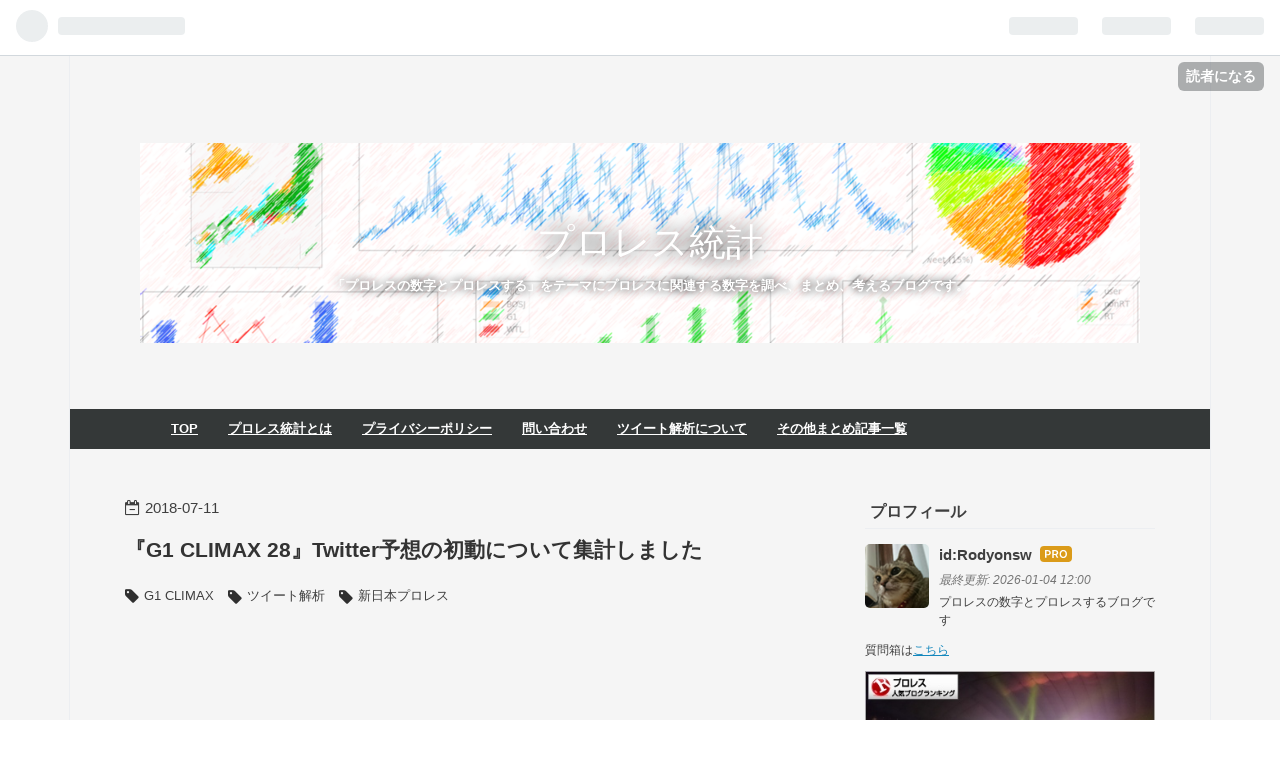

--- FILE ---
content_type: text/html; charset=utf-8
request_url: https://www.pwanalysis.com/entry/2018/07/11/123000
body_size: 19787
content:
<!DOCTYPE html>
<html
  lang="ja"

data-admin-domain="//blog.hatena.ne.jp"
data-admin-origin="https://blog.hatena.ne.jp"
data-author="Rodyonsw"
data-avail-langs="ja en"
data-blog="prowrestlinganalysis.hatenablog.com"
data-blog-comments-top-is-new="1"
data-blog-host="prowrestlinganalysis.hatenablog.com"
data-blog-is-public="1"
data-blog-name="プロレス統計"
data-blog-owner="Rodyonsw"
data-blog-show-ads=""
data-blog-show-sleeping-ads=""
data-blog-uri="https://www.pwanalysis.com/"
data-blog-uuid="8599973812310375251"
data-blogs-uri-base="https://www.pwanalysis.com"
data-brand="pro"
data-data-layer="{&quot;hatenablog&quot;:{&quot;admin&quot;:{},&quot;analytics&quot;:{&quot;brand_property_id&quot;:&quot;&quot;,&quot;measurement_id&quot;:&quot;G-7PYY7PBKGD&quot;,&quot;non_sampling_property_id&quot;:&quot;&quot;,&quot;property_id&quot;:&quot;UA-117092509-1&quot;,&quot;separated_property_id&quot;:&quot;UA-29716941-20&quot;},&quot;blog&quot;:{&quot;blog_id&quot;:&quot;8599973812310375251&quot;,&quot;content_seems_japanese&quot;:&quot;true&quot;,&quot;disable_ads&quot;:&quot;custom_domain&quot;,&quot;enable_ads&quot;:&quot;false&quot;,&quot;enable_keyword_link&quot;:&quot;false&quot;,&quot;entry_show_footer_related_entries&quot;:&quot;true&quot;,&quot;force_pc_view&quot;:&quot;false&quot;,&quot;is_public&quot;:&quot;true&quot;,&quot;is_responsive_view&quot;:&quot;false&quot;,&quot;is_sleeping&quot;:&quot;false&quot;,&quot;lang&quot;:&quot;ja&quot;,&quot;name&quot;:&quot;\u30d7\u30ed\u30ec\u30b9\u7d71\u8a08&quot;,&quot;owner_name&quot;:&quot;Rodyonsw&quot;,&quot;uri&quot;:&quot;https://www.pwanalysis.com/&quot;},&quot;brand&quot;:&quot;pro&quot;,&quot;page_id&quot;:&quot;entry&quot;,&quot;permalink_entry&quot;:{&quot;author_name&quot;:&quot;Rodyonsw&quot;,&quot;categories&quot;:&quot;G1 CLIMAX\t\u30c4\u30a4\u30fc\u30c8\u89e3\u6790\t\u65b0\u65e5\u672c\u30d7\u30ed\u30ec\u30b9&quot;,&quot;character_count&quot;:4464,&quot;date&quot;:&quot;2018-07-11&quot;,&quot;entry_id&quot;:&quot;10257846132600069820&quot;,&quot;first_category&quot;:&quot;G1 CLIMAX&quot;,&quot;hour&quot;:&quot;12&quot;,&quot;title&quot;:&quot;\u300eG1 CLIMAX 28\u300fTwitter\u4e88\u60f3\u306e\u521d\u52d5\u306b\u3064\u3044\u3066\u96c6\u8a08\u3057\u307e\u3057\u305f&quot;,&quot;uri&quot;:&quot;https://www.pwanalysis.com/entry/2018/07/11/123000&quot;},&quot;pro&quot;:&quot;pro&quot;,&quot;router_type&quot;:&quot;blogs&quot;}}"
data-device="pc"
data-dont-recommend-pro="false"
data-global-domain="https://hatena.blog"
data-globalheader-color="b"
data-globalheader-type="pc"
data-has-touch-view="1"
data-help-url="https://help.hatenablog.com"
data-page="entry"
data-parts-domain="https://hatenablog-parts.com"
data-plus-available="1"
data-pro="true"
data-router-type="blogs"
data-sentry-dsn="https://03a33e4781a24cf2885099fed222b56d@sentry.io/1195218"
data-sentry-environment="production"
data-sentry-sample-rate="0.1"
data-static-domain="https://cdn.blog.st-hatena.com"
data-version="bf9b33cb6c06fe563d48131cfbdaa7"




  data-initial-state="{}"

  >
  <head prefix="og: http://ogp.me/ns# fb: http://ogp.me/ns/fb# article: http://ogp.me/ns/article#">

  

  
  <meta name="viewport" content="width=device-width, initial-scale=1.0" />


  


  

  <meta name="robots" content="max-image-preview:large" />


  <meta charset="utf-8"/>
  <meta http-equiv="X-UA-Compatible" content="IE=7; IE=9; IE=10; IE=11" />
  <title>『G1 CLIMAX 28』Twitter予想の初動について集計しました - プロレス統計</title>

  
  <link rel="canonical" href="https://www.pwanalysis.com/entry/2018/07/11/123000"/>



  

<meta itemprop="name" content="『G1 CLIMAX 28』Twitter予想の初動について集計しました - プロレス統計"/>

  <meta itemprop="image" content="https://cdn.image.st-hatena.com/image/scale/726c71b9a9f02a9a1b45868c2d4e1538cd4b58cd/backend=imagemagick;version=1;width=1300/https%3A%2F%2Fcdn-ak.f.st-hatena.com%2Fimages%2Ffotolife%2FR%2FRodyonsw%2F20180620%2F20180620001307.png"/>


  <meta property="og:title" content="『G1 CLIMAX 28』Twitter予想の初動について集計しました - プロレス統計"/>
<meta property="og:type" content="article"/>
  <meta property="og:url" content="https://www.pwanalysis.com/entry/2018/07/11/123000"/>

  <meta property="og:image" content="https://cdn.image.st-hatena.com/image/scale/726c71b9a9f02a9a1b45868c2d4e1538cd4b58cd/backend=imagemagick;version=1;width=1300/https%3A%2F%2Fcdn-ak.f.st-hatena.com%2Fimages%2Ffotolife%2FR%2FRodyonsw%2F20180620%2F20180620001307.png"/>

<meta property="og:image:alt" content="『G1 CLIMAX 28』Twitter予想の初動について集計しました - プロレス統計"/>
    <meta property="og:description" content="先日、G1前最後の大会となったカウパレス大会が終了したことでついに本格的にG1モードに突入、ということなのか去年も行われたTwitterでの各大会の勝敗予想及び決勝カード予想が始まりましたね。 【みんなで参加しよう！】特設サイトで『G1 CLIMAX 28』優勝決定戦の対戦カード予想キャンペーン！あなたの“優勝決定戦の対戦カード予想”をTwitterに投稿して、優勝者サイン入り『G1』Tシャツをもらおう！https://t.co/0SuOM5XLMx#g128 #njpw pic.twitter.com/jZjhhblXdP — 新日本プロレスリング株式会社 (@njpw1972) July …" />
<meta property="og:site_name" content="プロレス統計"/>

  <meta property="article:published_time" content="2018-07-11T03:30:00Z" />

    <meta property="article:tag" content="G1 CLIMAX" />
    <meta property="article:tag" content="ツイート解析" />
    <meta property="article:tag" content="新日本プロレス" />
      <meta name="twitter:card"  content="summary_large_image" />
    <meta name="twitter:image" content="https://cdn.image.st-hatena.com/image/scale/726c71b9a9f02a9a1b45868c2d4e1538cd4b58cd/backend=imagemagick;version=1;width=1300/https%3A%2F%2Fcdn-ak.f.st-hatena.com%2Fimages%2Ffotolife%2FR%2FRodyonsw%2F20180620%2F20180620001307.png" />  <meta name="twitter:title" content="『G1 CLIMAX 28』Twitter予想の初動について集計しました - プロレス統計" />    <meta name="twitter:description" content="先日、G1前最後の大会となったカウパレス大会が終了したことでついに本格的にG1モードに突入、ということなのか去年も行われたTwitterでの各大会の勝敗予想及び決勝カード予想が始まりましたね。 【みんなで参加しよう！】特設サイトで『G1 CLIMAX 28』優勝決定戦の対戦カード予想キャンペーン！あなたの“優勝決定戦の…" />  <meta name="twitter:app:name:iphone" content="はてなブログアプリ" />
  <meta name="twitter:app:id:iphone" content="583299321" />
  <meta name="twitter:app:url:iphone" content="hatenablog:///open?uri=https%3A%2F%2Fwww.pwanalysis.com%2Fentry%2F2018%2F07%2F11%2F123000" />  <meta name="twitter:site" content="@RodyonPhD" />
  
    <meta name="description" content="先日、G1前最後の大会となったカウパレス大会が終了したことでついに本格的にG1モードに突入、ということなのか去年も行われたTwitterでの各大会の勝敗予想及び決勝カード予想が始まりましたね。 【みんなで参加しよう！】特設サイトで『G1 CLIMAX 28』優勝決定戦の対戦カード予想キャンペーン！あなたの“優勝決定戦の対戦カード予想”をTwitterに投稿して、優勝者サイン入り『G1』Tシャツをもらおう！https://t.co/0SuOM5XLMx#g128 #njpw pic.twitter.com/jZjhhblXdP — 新日本プロレスリング株式会社 (@njpw1972) July …" />
    <meta name="google-site-verification" content="99auzSucyE9v-p41pn9m25ImqU_RRAr5V92tCI7kGqc" />
    <meta name="keywords" content="プロレス　新日本プロレス　WWE" />


  
<script
  id="embed-gtm-data-layer-loader"
  data-data-layer-page-specific="{&quot;hatenablog&quot;:{&quot;blogs_permalink&quot;:{&quot;is_blog_sleeping&quot;:&quot;false&quot;,&quot;has_related_entries_with_elasticsearch&quot;:&quot;true&quot;,&quot;entry_afc_issued&quot;:&quot;false&quot;,&quot;blog_afc_issued&quot;:&quot;false&quot;,&quot;is_author_pro&quot;:&quot;true&quot;}}}"
>
(function() {
  function loadDataLayer(elem, attrName) {
    if (!elem) { return {}; }
    var json = elem.getAttribute(attrName);
    if (!json) { return {}; }
    return JSON.parse(json);
  }

  var globalVariables = loadDataLayer(
    document.documentElement,
    'data-data-layer'
  );
  var pageSpecificVariables = loadDataLayer(
    document.getElementById('embed-gtm-data-layer-loader'),
    'data-data-layer-page-specific'
  );

  var variables = [globalVariables, pageSpecificVariables];

  if (!window.dataLayer) {
    window.dataLayer = [];
  }

  for (var i = 0; i < variables.length; i++) {
    window.dataLayer.push(variables[i]);
  }
})();
</script>

<!-- Google Tag Manager -->
<script>(function(w,d,s,l,i){w[l]=w[l]||[];w[l].push({'gtm.start':
new Date().getTime(),event:'gtm.js'});var f=d.getElementsByTagName(s)[0],
j=d.createElement(s),dl=l!='dataLayer'?'&l='+l:'';j.async=true;j.src=
'https://www.googletagmanager.com/gtm.js?id='+i+dl;f.parentNode.insertBefore(j,f);
})(window,document,'script','dataLayer','GTM-P4CXTW');</script>
<!-- End Google Tag Manager -->











  <link rel="shortcut icon" href="https://www.pwanalysis.com/icon/favicon">
<link rel="apple-touch-icon" href="https://www.pwanalysis.com/icon/touch">
<link rel="icon" sizes="192x192" href="https://www.pwanalysis.com/icon/link">

  

<link rel="alternate" type="application/atom+xml" title="Atom" href="https://www.pwanalysis.com/feed"/>
<link rel="alternate" type="application/rss+xml" title="RSS2.0" href="https://www.pwanalysis.com/rss"/>

  <link rel="alternate" type="application/json+oembed" href="https://hatena.blog/oembed?url=https%3A%2F%2Fwww.pwanalysis.com%2Fentry%2F2018%2F07%2F11%2F123000&amp;format=json" title="oEmbed Profile of 『G1 CLIMAX 28』Twitter予想の初動について集計しました"/>
<link rel="alternate" type="text/xml+oembed" href="https://hatena.blog/oembed?url=https%3A%2F%2Fwww.pwanalysis.com%2Fentry%2F2018%2F07%2F11%2F123000&amp;format=xml" title="oEmbed Profile of 『G1 CLIMAX 28』Twitter予想の初動について集計しました"/>
  
  <link rel="author" href="http://www.hatena.ne.jp/Rodyonsw/">

  

  
      <link rel="preload" href="https://cdn-ak.f.st-hatena.com/images/fotolife/R/Rodyonsw/20180302/20180302203745.png" as="image"/>


  
    
<link rel="stylesheet" type="text/css" href="https://cdn.blog.st-hatena.com/css/blog.css?version=bf9b33cb6c06fe563d48131cfbdaa7"/>

    
  <link rel="stylesheet" type="text/css" href="https://usercss.blog.st-hatena.com/blog_style/8599973812310375251/f28a16d4c8f1692a9d6c317252305c39971c15fb"/>
  
  

  

  
<script> </script>

  
<style>
  div#google_afc_user,
  div.google-afc-user-container,
  div.google_afc_image,
  div.google_afc_blocklink {
      display: block !important;
  }
</style>


  

  
    <script type="application/ld+json">{"@context":"http://schema.org","@type":"Article","dateModified":"2018-07-11T12:30:09+09:00","datePublished":"2018-07-11T12:30:00+09:00","description":"先日、G1前最後の大会となったカウパレス大会が終了したことでついに本格的にG1モードに突入、ということなのか去年も行われたTwitterでの各大会の勝敗予想及び決勝カード予想が始まりましたね。 【みんなで参加しよう！】特設サイトで『G1 CLIMAX 28』優勝決定戦の対戦カード予想キャンペーン！あなたの“優勝決定戦の対戦カード予想”をTwitterに投稿して、優勝者サイン入り『G1』Tシャツをもらおう！https://t.co/0SuOM5XLMx#g128 #njpw pic.twitter.com/jZjhhblXdP — 新日本プロレスリング株式会社 (@njpw1972) July …","headline":"『G1 CLIMAX 28』Twitter予想の初動について集計しました","image":["https://cdn-ak.f.st-hatena.com/images/fotolife/R/Rodyonsw/20180620/20180620001307.png"],"mainEntityOfPage":{"@id":"https://www.pwanalysis.com/entry/2018/07/11/123000","@type":"WebPage"}}</script>

  

  <script async src="//pagead2.googlesyndication.com/pagead/js/adsbygoogle.js"></script>
<script>
     (adsbygoogle = window.adsbygoogle || []).push({
          google_ad_client: "ca-pub-2080513805607813",
          enable_page_level_ads: true
     });
</script>

<!-- Google tag (gtag.js) -->
<script async src="https://www.googletagmanager.com/gtag/js?id=G-7PYY7PBKGD"></script>
<script>
  window.dataLayer = window.dataLayer || [];
  function gtag(){dataLayer.push(arguments);}
  gtag('js', new Date());

  gtag('config', 'G-7PYY7PBKGD');
</script>

  

</head>

  <body class="page-entry header-image-enable enable-top-editarea category-G1-CLIMAX category-ツイート解析 category-新日本プロレス globalheader-ng-enabled">
    

<div id="globalheader-container"
  data-brand="hatenablog"
  
  >
  <iframe id="globalheader" height="37" frameborder="0" allowTransparency="true"></iframe>
</div>


  
  
  
    <nav class="
      blog-controlls
      
    ">
      <div class="blog-controlls-blog-icon">
        <a href="https://www.pwanalysis.com/">
          <img src="https://cdn.image.st-hatena.com/image/square/ade210b2d7ff9315ff5ef24a3e8c1d8608aedb46/backend=imagemagick;height=128;version=1;width=128/https%3A%2F%2Fcdn.user.blog.st-hatena.com%2Fblog_custom_icon%2F144978745%2F1519990794803974" alt="プロレス統計"/>
        </a>
      </div>
      <div class="blog-controlls-title">
        <a href="https://www.pwanalysis.com/">プロレス統計</a>
      </div>
      <a href="https://blog.hatena.ne.jp/Rodyonsw/prowrestlinganalysis.hatenablog.com/subscribe?utm_medium=button&amp;utm_source=blogs_topright_button&amp;utm_campaign=subscribe_blog" class="blog-controlls-subscribe-btn test-blog-header-controlls-subscribe">
        読者になる
      </a>
    </nav>
  

  <div id="container">
    <div id="container-inner">
      <header id="blog-title" data-brand="hatenablog">
  <div id="blog-title-inner" style="background-image: url('https://cdn-ak.f.st-hatena.com/images/fotolife/R/Rodyonsw/20180302/20180302203745.png'); background-position: center -81px;">
    <div id="blog-title-content">
      <h1 id="title"><a href="https://www.pwanalysis.com/">プロレス統計</a></h1>
      
        <h2 id="blog-description">「プロレスの数字とプロレスする」をテーマにプロレスに関連する数字を調べ、まとめ、考えるブログです。</h2>
      
    </div>
  </div>
</header>

      
  <div id="top-editarea">
    <!-- Google Tag Manager (noscript) -->
<noscript><iframe src="https://www.googletagmanager.com/ns.html?id=GTM-59466SL"
height="0" width="0" style="display:none;visibility:hidden"></iframe></noscript>
<!-- End Google Tag Manager (noscript) -->

<span class="menu-toggle"><i class="blogicon-reorder lg"></i>MENU</span>
<ul id='menu'>
<div class="menu-inner">
<li><a href='http://www.pwanalysis.com/'>TOP</a></li>
<li><a href='http://www.pwanalysis.com/about_pwanalysis'>プロレス統計とは</a></li>
<li><a href='http://www.pwanalysis.com/privacypolicy'>プライバシーポリシー</a></li>
<li><a href='http://www.pwanalysis.com/inquiry'>問い合わせ</a></li>
<li><a href='https://www.pwanalysis.com/about_searchtweet'>ツイート解析について</a></li>
<li><a href='http://www.pwanalysis.com/archive/category/%E3%81%9D%E3%81%AE%E4%BB%96%E3%81%BE%E3%81%A8%E3%82%81'>その他まとめ記事一覧</a></li>
</div>
</ul>

<script type="text/javascript" src="http://code.jquery.com/jquery-1.9.1.min.js"></script>
<script>
    $(function(){
        $(".menu-toggle").on("click", function() {
            $(this).next().slideToggle();
        });
    });
     $(window).resize(function(){
    var win = $(window).width();
    var p = 768;
    if(win > p){
      $("#menu").show();
    } else {
      $("#menu").hide();
    }
  });
</script>
  </div>


      
      




<div id="content" class="hfeed"
  
  >
  <div id="content-inner">
    <div id="wrapper">
      <div id="main">
        <div id="main-inner">
          

          



          
  
  <!-- google_ad_section_start -->
  <!-- rakuten_ad_target_begin -->
  
  
  

  

  
    
      
        <article class="entry hentry test-hentry js-entry-article date-first autopagerize_page_element chars-4800 words-400 mode-html entry-odd" id="entry-10257846132600069820" data-keyword-campaign="" data-uuid="10257846132600069820" data-publication-type="entry">
  <div class="entry-inner">
    <header class="entry-header">
  
    <div class="date entry-date first">
    <a href="https://www.pwanalysis.com/archive/2018/07/11" rel="nofollow">
      <time datetime="2018-07-11T03:30:00Z" title="2018-07-11T03:30:00Z">
        <span class="date-year">2018</span><span class="hyphen">-</span><span class="date-month">07</span><span class="hyphen">-</span><span class="date-day">11</span>
      </time>
    </a>
      </div>
  <h1 class="entry-title">
  <a href="https://www.pwanalysis.com/entry/2018/07/11/123000" class="entry-title-link bookmark">『G1 CLIMAX 28』Twitter予想の初動について集計しました</a>
</h1>

  
  

  <div class="entry-categories categories">
    
    <a href="https://www.pwanalysis.com/archive/category/G1%20CLIMAX" class="entry-category-link category-G1-CLIMAX">G1 CLIMAX</a>
    
    <a href="https://www.pwanalysis.com/archive/category/%E3%83%84%E3%82%A4%E3%83%BC%E3%83%88%E8%A7%A3%E6%9E%90" class="entry-category-link category-ツイート解析">ツイート解析</a>
    
    <a href="https://www.pwanalysis.com/archive/category/%E6%96%B0%E6%97%A5%E6%9C%AC%E3%83%97%E3%83%AD%E3%83%AC%E3%82%B9" class="entry-category-link category-新日本プロレス">新日本プロレス</a>
    
  </div>


  
  <div class="customized-header">
    <div class="entry-header-html"><script async src="//pagead2.googlesyndication.com/pagead/js/adsbygoogle.js"></script>
<!-- 記事上2 -->
<ins class="adsbygoogle"
     style="display:block"
     data-ad-client="ca-pub-2080513805607813"
     data-ad-slot="4754372155"
     data-ad-format="auto"></ins>
<script>
(adsbygoogle = window.adsbygoogle || []).push({});
</script></div>
  </div>


  
  
<div class="social-buttons">
  
  
    <div class="social-button-item">
      <a href="https://b.hatena.ne.jp/entry/s/www.pwanalysis.com/entry/2018/07/11/123000" class="hatena-bookmark-button" data-hatena-bookmark-url="https://www.pwanalysis.com/entry/2018/07/11/123000" data-hatena-bookmark-layout="vertical-balloon" data-hatena-bookmark-lang="ja" title="この記事をはてなブックマークに追加"><img src="https://b.st-hatena.com/images/entry-button/button-only.gif" alt="この記事をはてなブックマークに追加" width="20" height="20" style="border: none;" /></a>
    </div>
  
  
    <div class="social-button-item">
      <div class="fb-share-button" data-layout="box_count" data-href="https://www.pwanalysis.com/entry/2018/07/11/123000"></div>
    </div>
  
  
    
    
    <div class="social-button-item">
      <a
          class="entry-share-button entry-share-button-twitter test-share-button-twitter"
          href="https://x.com/intent/tweet?text=%E3%80%8EG1+CLIMAX+28%E3%80%8FTwitter%E4%BA%88%E6%83%B3%E3%81%AE%E5%88%9D%E5%8B%95%E3%81%AB%E3%81%A4%E3%81%84%E3%81%A6%E9%9B%86%E8%A8%88%E3%81%97%E3%81%BE%E3%81%97%E3%81%9F+-+%E3%83%97%E3%83%AD%E3%83%AC%E3%82%B9%E7%B5%B1%E8%A8%88&amp;url=https%3A%2F%2Fwww.pwanalysis.com%2Fentry%2F2018%2F07%2F11%2F123000"
          title="X（Twitter）で投稿する"
        ></a>
    </div>
  
  
  
    <span>
      <div class="line-it-button" style="display: none;" data-type="share-e" data-lang="ja" ></div>
      <script src="//scdn.line-apps.com/n/line_it/thirdparty/loader.min.js" async="async" defer="defer" ></script>
    </span>
  
  
  
  
</div>



</header>

    


    <div class="entry-content hatenablog-entry">
  
    <p>先日、G1前最後の大会となったカウパレス大会が終了したことでついに本格的にG1モードに突入、ということなのか去年も行われたTwitterでの各大会の勝敗予想及び決勝カード予想が始まりましたね。</p>
<blockquote class="twitter-tweet" data-lang="HASH(0xce97458)">
<p dir="ltr" lang="ja">【みんなで参加しよう！】<br />特設サイトで『G1 CLIMAX 28』優勝決定戦の対戦カード予想キャンペーン！<br />あなたの“優勝決定戦の対戦カード予想”をTwitterに投稿して、優勝者サイン入り『G1』Tシャツをもらおう！<a href="https://t.co/0SuOM5XLMx">https://t.co/0SuOM5XLMx</a><a href="https://twitter.com/hashtag/g128?src=hash&amp;ref_src=twsrc%5Etfw">#g128</a> <a href="https://twitter.com/hashtag/njpw?src=hash&amp;ref_src=twsrc%5Etfw">#njpw</a> <a href="https://t.co/jZjhhblXdP">pic.twitter.com/jZjhhblXdP</a></p>
— 新日本プロレスリング株式会社 (@njpw1972) <a href="https://twitter.com/njpw1972/status/1016621170068582400?ref_src=twsrc%5Etfw">July 10, 2018</a></blockquote>
<p>
<script async="" src="https://platform.twitter.com/widgets.js" charset="utf-8"></script>
</p>
<blockquote class="twitter-tweet" data-lang="HASH(0xbd1d8e8)">
<p dir="ltr" lang="ja">【今年もスタートしました！】<br />特設サイトで『G1 CLIMAX 28』勝敗予想キャンペーン!!<br />あなたの“勝敗予想”をTwitterに投稿して、『G1 』大会記念トートバッグをもらおう！<a href="https://t.co/veKKWGXeDS">https://t.co/veKKWGXeDS</a><a href="https://twitter.com/hashtag/g128?src=hash&amp;ref_src=twsrc%5Etfw">#g128</a> <a href="https://twitter.com/hashtag/njpw?src=hash&amp;ref_src=twsrc%5Etfw">#njpw</a> <a href="https://t.co/2imk4jHSAi">pic.twitter.com/2imk4jHSAi</a></p>
— 新日本プロレスリング株式会社 (@njpw1972) <a href="https://twitter.com/njpw1972/status/1016620273448017922?ref_src=twsrc%5Etfw">July 10, 2018</a></blockquote>
<p>
<script async="" src="https://platform.twitter.com/widgets.js" charset="utf-8"></script>
</p>
<p>実をいうと自分がPythonでツイート集計とかをやり始めたきっかけが去年のこの企画で、最初は添付された画像を解析してなんとか勝敗予想を集計できないかと思ってやったものの断念した思い出が・・・。</p>
<p>まぁそれはさておきツイート集計1周年も兼ねて、今回行われたTwitter予想の初動についてまとめてみました。</p>
<ul class="table-of-contents">
    <li><a href="#集計方法">集計方法</a><ul>
            <li><a href="#決勝カード予想">決勝カード予想</a></li>
            <li><a href="#勝敗予想">勝敗予想</a></li>
        </ul>
    </li>
    <li><a href="#集計結果">集計結果</a><ul>
            <li><a href="#勝敗予想-1">勝敗予想</a><ul>
                    <li><a href="#714大田区総合体育館Aブロック">7.14　大田区総合体育館(Aブロック)</a></li>
                    <li><a href="#715大田区総合体育館Bブロック">7.15　大田区総合体育館(Bブロック)</a></li>
                </ul>
            </li>
            <li><a href="#決勝カード予想-1">決勝カード予想</a><ul>
                    <li><a href="#Aブロック内順位">Aブロック内順位</a></li>
                    <li><a href="#Bブロック内順位">Bブロック内順位</a></li>
                </ul>
            </li>
        </ul>
    </li>
    <li><a href="#所感雑感">所感雑感</a></li>
</ul>
<script async="" src="//pagead2.googlesyndication.com/pagead/js/adsbygoogle.js"></script>
<p style="text-align: center;"><ins class="adsbygoogle" style="display: inline-block; width: 336px; height: 280px;" data-ad-client="ca-pub-2080513805607813" data-ad-slot="4973121746"> </ins></p>
<script>// <![CDATA[
(adsbygoogle = window.adsbygoogle || []).push({});
// ]]></script>
<h3 id="集計方法">集計方法</h3>
<p>まず集計方法ですが、今年からの仕様として決勝カード予想のツイートには「<strong>#G128K</strong>」というタグが、勝敗予想のツイートには「<strong>#G128S</strong>」というタグがそれぞれつくようになりました。<br />多分「決勝」のKと「勝敗」のSなんでしょうけど、これらのタグで検索をかけることで数あるツイートの中から各予想のツイートのみの選別が可能になります（去年までだと「#g128予想」とかが使われてた気がするんですけど、これだと普通の個人的予想も混じってきてめんどくさそうだから変えたんだろうか、あと英語と日本語交じりはプログラミング的にはやっぱり気持ちが悪そう）</p>
<p>で、各予想ツイートには予想内容を示すハッシュタグがそれぞれついているのでその個数を今回は集計します。</p>
<h4 id="決勝カード予想">決勝カード予想</h4>
<p>決勝カード予想ではAB各ブロック10人から1人ずつ選ぶわけですが<br />予想サイトでは各ブロックの選手に01～10の番号を（多分上から順番に）振っていて、「各ブロック何番の選手を選んだか」という情報が「<strong>#G10812_(Aの番号)(Bの番号)</strong>」というタグで表現されています。<br />例えば下のツイートのように決勝カードを「オカダ（Aブロック上から4番目）対飯伏（Bブロック上から6番目）」と予想した場合はツイートに「<strong>#G10812_0406</strong>」というタグが付きます。</p>
<blockquote class="twitter-tweet" data-lang="HASH(0xefcd240)">
<p dir="ltr" lang="ja">『G1 CLIMAX 28』優勝決定戦カード予想！<br />Aブロック代表 オカダ・カズチカ VS<br />Bブロック代表 飯伏 幸太<a href="https://t.co/1SA1Ds1d0U">https://t.co/1SA1Ds1d0U</a><a href="https://twitter.com/hashtag/njpw?src=hash&amp;ref_src=twsrc%5Etfw">#njpw</a> <a href="https://twitter.com/hashtag/g128?src=hash&amp;ref_src=twsrc%5Etfw">#g128</a> <a href="https://twitter.com/hashtag/g128K?src=hash&amp;ref_src=twsrc%5Etfw">#g128K</a> <a href="https://twitter.com/hashtag/G10812_0406?src=hash&amp;ref_src=twsrc%5Etfw">#G10812_0406</a> <a href="https://t.co/KTktXrkWAV">pic.twitter.com/KTktXrkWAV</a></p>
— ロージャ🦈 (@Rodyonsw) <a href="https://twitter.com/Rodyonsw/status/1016629894652915712?ref_src=twsrc%5Etfw">July 10, 2018</a></blockquote>
<p>
<script async="" src="https://platform.twitter.com/widgets.js" charset="utf-8"></script>
</p>
<h4 id="勝敗予想">勝敗予想</h4>
<p>勝敗予想では各対戦結果で「<strong>左側の選手が勝つ＝１</strong>」「<strong>右側の選手が勝つ＝２</strong>」「<strong>引き分け＝０</strong>」という数字が割り当てられていて、<br />各対戦において選んだ数字がその大会日程を示すハッシュタグの後に上から順番に並べられて表現されることになります。<br />例えば下のツイートでは大会日程を示す「#G10714」の後に「_」を挟んで、右左左右右という勝敗を予想しているので「21122」がついて「<strong>#G10714_21122</strong>」というタグがついています。</p>
<blockquote class="twitter-tweet" data-lang="HASH(0xaaf55c0)">
<p dir="ltr" lang="ja">『G1 CLIMAX 28』7.14 大田区 勝敗予想！<a href="https://t.co/RuptEZEUhv">https://t.co/RuptEZEUhv</a><a href="https://twitter.com/hashtag/njpw?src=hash&amp;ref_src=twsrc%5Etfw">#njpw</a> <a href="https://twitter.com/hashtag/g128?src=hash&amp;ref_src=twsrc%5Etfw">#g128</a> <a href="https://twitter.com/hashtag/g128S?src=hash&amp;ref_src=twsrc%5Etfw">#g128S</a> <a href="https://twitter.com/hashtag/G10714_21122?src=hash&amp;ref_src=twsrc%5Etfw">#G10714_21122</a> <a href="https://t.co/7ICLhzAokm">pic.twitter.com/7ICLhzAokm</a></p>
— ロージャ🦈 (@Rodyonsw) <a href="https://twitter.com/Rodyonsw/status/1016629754663858181?ref_src=twsrc%5Etfw">July 10, 2018</a></blockquote>
<p>ツイート中についているハッシュタグについては、TwitterAPIでは「ツイートについているハッシュタグ」という情報が("entities"の中の"hashtags"の中に)まとめられているのでそれを参照すれば簡単に調べることができました。<br />といいつつ、TwitterAPIでは長文のツイートは本文が省略表示され、省略された部分のハッシュタグも表示されないという問題があったりしてちょっと困りはしましたけど、<br />TwitterAPIでツイートを検索するURLの末尾に”tweet_mode=extended”とつけることでツイート本文の全文が得られるようになるのでこの問題は解決しました。<br />(とはいえそれまで”text”タグだった本文が”full_text”に変わるので修正は必要になりますが)</p>
<h3 id="集計結果">集計結果</h3>
<h4 id="勝敗予想-1">勝敗予想</h4>
<h5 id="714大田区総合体育館Aブロック">7.14　大田区総合体育館(Aブロック)</h5>
<p>7.14については7月10日時点で197票の投票をありました。<br />最も票数が多かった予想は下記予想で28票(14%) 、勝者を太文字で示しています。</p>
<table style="border-collapse: collapse; border-spacing: 0px; max-width: none; margin-bottom: 1em; color: #454545; font-family: -apple-system, BlinkMacSystemFont, 'Helvetica Neue', 'Hiragino Sans', 'Hiragino Kaku Gothic ProN', '游ゴシック Medium', meiryo, sans-serif; font-size: 15.2px; font-style: normal; font-variant-ligatures: normal; font-variant-caps: normal; font-weight: 400; letter-spacing: normal; orphans: 2; text-align: start; text-indent: 0px; text-transform: none; white-space: normal; widows: 2; word-spacing: 0px; -webkit-text-stroke-width: 0px; background-color: #f5f5f5; text-decoration-style: initial; text-decoration-color: initial;">
<thead>
<tr>
<th style="padding: 5px 10px; border: 1px solid #dddddd; background: #f5f5f5; text-align: center;">名前</th>
<th style="padding: 5px 10px; border: 1px solid #dddddd; background: #f5f5f5; text-align: center;">勝敗</th>
<th style="padding: 5px 10px; border: 1px solid #dddddd; background: #f5f5f5; text-align: center;">名前</th>
</tr>
</thead>
<tbody>
<tr>
<td style="padding: 5px 10px; border: 1px solid #dddddd; text-align: center;"><strong>棚橋 弘至</strong></td>
<td style="padding: 5px 10px; border: 1px solid #dddddd; text-align: center;">〇-×</td>
<td style="padding: 5px 10px; border: 1px solid #dddddd; text-align: center;">鈴木 みのる</td>
</tr>
<tr>
<td style="padding: 5px 10px; border: 1px solid #dddddd; text-align: center;"><strong>真壁 刀義</strong></td>
<td style="padding: 5px 10px; border: 1px solid #dddddd; text-align: center;">〇-×</td>
<td style="padding: 5px 10px; border: 1px solid #dddddd; text-align: center;">YOSHI-HASHI</td>
</tr>
<tr>
<td style="padding: 5px 10px; border: 1px solid #dddddd; text-align: center;">マイケル・エルガン</td>
<td style="padding: 5px 10px; border: 1px solid #dddddd; text-align: center;">×-〇</td>
<td style="padding: 5px 10px; border: 1px solid #dddddd; text-align: center;"><strong>EVIL</strong></td>
</tr>
<tr>
<td style="padding: 5px 10px; border: 1px solid #dddddd; text-align: center;"><strong>オカダ・カズチカ</strong></td>
<td style="padding: 5px 10px; border: 1px solid #dddddd; text-align: center;">〇-×</td>
<td style="padding: 5px 10px; border: 1px solid #dddddd; text-align: center;">ジェイ・ホワイト</td>
</tr>
<tr>
<td style="padding: 5px 10px; border: 1px solid #dddddd; text-align: center;"><strong>バッドラック・ファレ</strong></td>
<td style="padding: 5px 10px; border: 1px solid #dddddd; text-align: center;">〇-×</td>
<td style="padding: 5px 10px; border: 1px solid #dddddd; text-align: center;">ハングマン・ペイジ</td>
</tr>
</tbody>
</table>
<p>また、各対戦における獲得票数は下記のようになりました。</p>
<table style="border-collapse: collapse; border-spacing: 0px; max-width: none; margin-bottom: 1em; color: #454545; font-family: -apple-system, BlinkMacSystemFont, 'Helvetica Neue', 'Hiragino Sans', 'Hiragino Kaku Gothic ProN', '游ゴシック Medium', meiryo, sans-serif; font-size: 15.2px; font-style: normal; font-variant-ligatures: normal; font-variant-caps: normal; font-weight: 400; letter-spacing: normal; orphans: 2; text-align: start; text-indent: 0px; text-transform: none; white-space: normal; widows: 2; word-spacing: 0px; -webkit-text-stroke-width: 0px; background-color: #f5f5f5; text-decoration-style: initial; text-decoration-color: initial;">
<thead>
<tr>
<th style="padding: 5px 10px; border: 1px solid #dddddd; background: #f5f5f5; text-align: center;">名前</th>
<th style="padding: 5px 10px; border: 1px solid #dddddd; background: #f5f5f5; text-align: center;">票</th>
<th style="padding: 5px 10px; border: 1px solid #dddddd; background: #f5f5f5; text-align: center;">引分</th>
<th style="padding: 5px 10px; border: 1px solid #dddddd; background: #f5f5f5; text-align: center;">票</th>
<th style="padding: 5px 10px; border: 1px solid #dddddd; background: #f5f5f5; text-align: center;">名前</th>
</tr>
</thead>
<tbody>
<tr>
<td style="padding: 5px 10px; border: 1px solid #dddddd; text-align: center;"><strong>棚橋 弘至</strong></td>
<td style="padding: 5px 10px; border: 1px solid #dddddd; text-align: center;">120</td>
<td style="padding: 5px 10px; border: 1px solid #dddddd; text-align: center;">1</td>
<td style="padding: 5px 10px; border: 1px solid #dddddd; text-align: center;">76</td>
<td style="padding: 5px 10px; border: 1px solid #dddddd; text-align: center;">鈴木 みのる</td>
</tr>
<tr>
<td style="padding: 5px 10px; border: 1px solid #dddddd; text-align: center;"><strong>真壁 刀義</strong></td>
<td style="padding: 5px 10px; border: 1px solid #dddddd; text-align: center;">140</td>
<td style="padding: 5px 10px; border: 1px solid #dddddd; text-align: center;">0</td>
<td style="padding: 5px 10px; border: 1px solid #dddddd; text-align: center;">57</td>
<td style="padding: 5px 10px; border: 1px solid #dddddd; text-align: center;">YOSHI-HASHI</td>
</tr>
<tr>
<td style="padding: 5px 10px; border: 1px solid #dddddd; text-align: center;">マイケル・エルガン</td>
<td style="padding: 5px 10px; border: 1px solid #dddddd; text-align: center;">70</td>
<td style="padding: 5px 10px; border: 1px solid #dddddd; text-align: center;">0</td>
<td style="padding: 5px 10px; border: 1px solid #dddddd; text-align: center;">127</td>
<td style="padding: 5px 10px; border: 1px solid #dddddd; text-align: center;"><strong>EVIL</strong></td>
</tr>
<tr>
<td style="padding: 5px 10px; border: 1px solid #dddddd; text-align: center;"><strong>オカダ・カズチカ</strong></td>
<td style="padding: 5px 10px; border: 1px solid #dddddd; text-align: center;">115</td>
<td style="padding: 5px 10px; border: 1px solid #dddddd; text-align: center;">4</td>
<td style="padding: 5px 10px; border: 1px solid #dddddd; text-align: center;">78</td>
<td style="padding: 5px 10px; border: 1px solid #dddddd; text-align: center;">ジェイ・ホワイト</td>
</tr>
<tr>
<td style="padding: 5px 10px; border: 1px solid #dddddd; text-align: center;"><strong>バッドラック・ファレ</strong></td>
<td style="padding: 5px 10px; border: 1px solid #dddddd; text-align: center;">147</td>
<td style="padding: 5px 10px; border: 1px solid #dddddd; text-align: center;">0</td>
<td style="padding: 5px 10px; border: 1px solid #dddddd; text-align: center;">50</td>
<td style="padding: 5px 10px; border: 1px solid #dddddd; text-align: center;">ハングマン・ペイジ</td>
</tr>
</tbody>
</table>
<p>票数的にはどの対戦もそこそこの差がついているわけですけど、棚橋対鈴木はわかるにしてもオカダ対ジェイに引き分け予想がついているのが結構意外。</p>
<h5 id="715大田区総合体育館Bブロック">7.15　大田区総合体育館(Bブロック)</h5>
<p>7.15については同様に141票となっています。<br />最も票数が多かった予想は下記予想で11票(8%)</p>
<table style="border-collapse: collapse; border-spacing: 0px; max-width: none; margin-bottom: 1em; color: #454545; font-family: -apple-system, BlinkMacSystemFont, 'Helvetica Neue', 'Hiragino Sans', 'Hiragino Kaku Gothic ProN', '游ゴシック Medium', meiryo, sans-serif; font-size: 15.2px; font-style: normal; font-variant-ligatures: normal; font-variant-caps: normal; font-weight: 400; letter-spacing: normal; orphans: 2; text-align: start; text-indent: 0px; text-transform: none; white-space: normal; widows: 2; word-spacing: 0px; -webkit-text-stroke-width: 0px; background-color: #f5f5f5; text-decoration-style: initial; text-decoration-color: initial;">
<thead>
<tr>
<th style="padding: 5px 10px; border: 1px solid #dddddd; background: #f5f5f5; text-align: center;">名前</th>
<th style="padding: 5px 10px; border: 1px solid #dddddd; background: #f5f5f5; text-align: center;">勝敗</th>
<th style="padding: 5px 10px; border: 1px solid #dddddd; background: #f5f5f5; text-align: center;">名前</th>
</tr>
</thead>
<tbody>
<tr>
<td style="padding: 5px 10px; border: 1px solid #dddddd; text-align: center;"><strong>飯伏 幸太</strong></td>
<td style="padding: 5px 10px; border: 1px solid #dddddd; text-align: center;">〇-×</td>
<td style="padding: 5px 10px; border: 1px solid #dddddd; text-align: center;">ザック・セイバーJr.</td>
</tr>
<tr>
<td style="padding: 5px 10px; border: 1px solid #dddddd; text-align: center;">ケニー・オメガ</td>
<td style="padding: 5px 10px; border: 1px solid #dddddd; text-align: center;">×-〇</td>
<td style="padding: 5px 10px; border: 1px solid #dddddd; text-align: center;"><strong>内藤 哲也</strong></td>
</tr>
<tr>
<td style="padding: 5px 10px; border: 1px solid #dddddd; text-align: center;">石井 智宏</td>
<td style="padding: 5px 10px; border: 1px solid #dddddd; text-align: center;">×-〇</td>
<td style="padding: 5px 10px; border: 1px solid #dddddd; text-align: center;"><strong>矢野 通</strong></td>
</tr>
<tr>
<td style="padding: 5px 10px; border: 1px solid #dddddd; text-align: center;">後藤 洋央紀</td>
<td style="padding: 5px 10px; border: 1px solid #dddddd; text-align: center;">×-〇</td>
<td style="padding: 5px 10px; border: 1px solid #dddddd; text-align: center;"><strong>SANADA</strong></td>
</tr>
<tr>
<td style="padding: 5px 10px; border: 1px solid #dddddd; text-align: center;">ジュース・ロビンソン</td>
<td style="padding: 5px 10px; border: 1px solid #dddddd; text-align: center;">×-〇</td>
<td style="padding: 5px 10px; border: 1px solid #dddddd; text-align: center;"><strong>タマ・トンガ</strong></td>
</tr>
</tbody>
</table>
<table style="border-collapse: collapse; border-spacing: 0px; max-width: none; margin-bottom: 1em; color: #454545; font-family: -apple-system, BlinkMacSystemFont, 'Helvetica Neue', 'Hiragino Sans', 'Hiragino Kaku Gothic ProN', '游ゴシック Medium', meiryo, sans-serif; font-size: 15.2px; font-style: normal; font-variant-ligatures: normal; font-variant-caps: normal; font-weight: 400; letter-spacing: normal; orphans: 2; text-align: start; text-indent: 0px; text-transform: none; white-space: normal; widows: 2; word-spacing: 0px; -webkit-text-stroke-width: 0px; background-color: #f5f5f5; text-decoration-style: initial; text-decoration-color: initial;">
<thead>
<tr>
<th style="padding: 5px 10px; border: 1px solid #dddddd; background: #f5f5f5; text-align: center;">名前</th>
<th style="padding: 5px 10px; border: 1px solid #dddddd; background: #f5f5f5; text-align: center;">票</th>
<th style="padding: 5px 10px; border: 1px solid #dddddd; background: #f5f5f5; text-align: center;">引分</th>
<th style="padding: 5px 10px; border: 1px solid #dddddd; background: #f5f5f5; text-align: center;">票</th>
<th style="padding: 5px 10px; border: 1px solid #dddddd; background: #f5f5f5; text-align: center;">名前</th>
</tr>
</thead>
<tbody>
<tr>
<td style="padding: 5px 10px; border: 1px solid #dddddd; text-align: center;"><strong>飯伏 幸太</strong></td>
<td style="padding: 5px 10px; border: 1px solid #dddddd; text-align: center;">96</td>
<td style="padding: 5px 10px; border: 1px solid #dddddd; text-align: center;">0</td>
<td style="padding: 5px 10px; border: 1px solid #dddddd; text-align: center;">45</td>
<td style="padding: 5px 10px; border: 1px solid #dddddd; text-align: center;">ザック・セイバーJr.</td>
</tr>
<tr>
<td style="padding: 5px 10px; border: 1px solid #dddddd; text-align: center;"><strong>ケニー・オメガ</strong></td>
<td style="padding: 5px 10px; border: 1px solid #dddddd; text-align: center;">64</td>
<td style="padding: 5px 10px; border: 1px solid #dddddd; text-align: center;">14</td>
<td style="padding: 5px 10px; border: 1px solid #dddddd; text-align: center;">63</td>
<td style="padding: 5px 10px; border: 1px solid #dddddd; text-align: center;">内藤 哲也</td>
</tr>
<tr>
<td style="padding: 5px 10px; border: 1px solid #dddddd; text-align: center;"><strong>石井 智宏</strong></td>
<td style="padding: 5px 10px; border: 1px solid #dddddd; text-align: center;">73</td>
<td style="padding: 5px 10px; border: 1px solid #dddddd; text-align: center;">0</td>
<td style="padding: 5px 10px; border: 1px solid #dddddd; text-align: center;">68</td>
<td style="padding: 5px 10px; border: 1px solid #dddddd; text-align: center;">矢野 通</td>
</tr>
<tr>
<td style="padding: 5px 10px; border: 1px solid #dddddd; text-align: center;">後藤 洋央紀</td>
<td style="padding: 5px 10px; border: 1px solid #dddddd; text-align: center;">37</td>
<td style="padding: 5px 10px; border: 1px solid #dddddd; text-align: center;">0</td>
<td style="padding: 5px 10px; border: 1px solid #dddddd; text-align: center;">104</td>
<td style="padding: 5px 10px; border: 1px solid #dddddd; text-align: center;"><strong>SANADA</strong></td>
</tr>
<tr>
<td style="padding: 5px 10px; border: 1px solid #dddddd; text-align: center;">ジュース・ロビンソン</td>
<td style="padding: 5px 10px; border: 1px solid #dddddd; text-align: center;">51</td>
<td style="padding: 5px 10px; border: 1px solid #dddddd; text-align: center;">0</td>
<td style="padding: 5px 10px; border: 1px solid #dddddd; text-align: center;">90</td>
<td style="padding: 5px 10px; border: 1px solid #dddddd; text-align: center;"><strong>タマ・トンガ</strong></td>
</tr>
</tbody>
</table>
<p>引き分け数でいうとケニー対内藤がダントツで多いですね、一昨年はブロックの最終公式戦、去年はG1決勝戦で組まれたカードだけに開幕戦で組まれると勝敗の予想が付きづらいのかも。<br />基本的には総票数での結果と最も多い予想結果で結果がずれないものだと思うんですが、ケニー対内藤及び石井対矢野では上記2つの予想で食い違いが起きてますね。<br />票数で見るとどちらも接戦なんですけど石井矢野は1個も引き分けがないのが面白いところ(流石にこの二人で30分フルタイムはあるまい、場外リングアウトも)</p>
<h4 id="決勝カード予想-1">決勝カード予想</h4>
<p>決勝カード予想では全部で921票が投票、流石に勝敗予想よりも大分多い。<br />具体的な各組合せの票数のTOP10はこんな感じ</p>
<table style="border-collapse: collapse; border-spacing: 0px; max-width: none; margin-bottom: 1em; color: #454545; font-family: -apple-system, BlinkMacSystemFont, 'Helvetica Neue', 'Hiragino Sans', 'Hiragino Kaku Gothic ProN', '游ゴシック Medium', meiryo, sans-serif; font-size: 15.2px; font-style: normal; font-variant-ligatures: normal; font-variant-caps: normal; font-weight: 400; letter-spacing: normal; orphans: 2; text-align: start; text-indent: 0px; text-transform: none; white-space: normal; widows: 2; word-spacing: 0px; -webkit-text-stroke-width: 0px; background-color: #f5f5f5; text-decoration-style: initial; text-decoration-color: initial;">
<thead>
<tr>
<th style="padding: 5px 10px; border: 1px solid #dddddd; background: #f5f5f5; text-align: center;">順位</th>
<th style="padding: 5px 10px; border: 1px solid #dddddd; background: #f5f5f5; text-align: center;">A</th>
<th style="padding: 5px 10px; border: 1px solid #dddddd; background: #f5f5f5; text-align: center;">B</th>
<th style="padding: 5px 10px; border: 1px solid #dddddd; background: #f5f5f5; text-align: center;">票数</th>
<th style="padding: 5px 10px; border: 1px solid #dddddd; background: #f5f5f5; text-align: center;">割合％</th>
</tr>
</thead>
<tbody>
<tr>
<td style="padding: 5px 10px; border: 1px solid #dddddd; text-align: center;">1</td>
<td style="padding: 5px 10px; border: 1px solid #dddddd; text-align: center;">オカダ・カズチカ</td>
<td style="padding: 5px 10px; border: 1px solid #dddddd; text-align: center;">飯伏 幸太</td>
<td style="padding: 5px 10px; border: 1px solid #dddddd; text-align: center;">295</td>
<td style="padding: 5px 10px; border: 1px solid #dddddd; text-align: center;">32.03</td>
</tr>
<tr>
<td style="padding: 5px 10px; border: 1px solid #dddddd; text-align: center;">2</td>
<td style="padding: 5px 10px; border: 1px solid #dddddd; text-align: center;">オカダ・カズチカ</td>
<td style="padding: 5px 10px; border: 1px solid #dddddd; text-align: center;">内藤 哲也</td>
<td style="padding: 5px 10px; border: 1px solid #dddddd; text-align: center;">150</td>
<td style="padding: 5px 10px; border: 1px solid #dddddd; text-align: center;">16.29</td>
</tr>
<tr>
<td style="padding: 5px 10px; border: 1px solid #dddddd; text-align: center;">3</td>
<td style="padding: 5px 10px; border: 1px solid #dddddd; text-align: center;">棚橋 弘至</td>
<td style="padding: 5px 10px; border: 1px solid #dddddd; text-align: center;">飯伏 幸太</td>
<td style="padding: 5px 10px; border: 1px solid #dddddd; text-align: center;">75</td>
<td style="padding: 5px 10px; border: 1px solid #dddddd; text-align: center;">8.14</td>
</tr>
<tr>
<td style="padding: 5px 10px; border: 1px solid #dddddd; text-align: center;">4</td>
<td style="padding: 5px 10px; border: 1px solid #dddddd; text-align: center;">棚橋 弘至</td>
<td style="padding: 5px 10px; border: 1px solid #dddddd; text-align: center;">内藤 哲也</td>
<td style="padding: 5px 10px; border: 1px solid #dddddd; text-align: center;">36</td>
<td style="padding: 5px 10px; border: 1px solid #dddddd; text-align: center;">3.91</td>
</tr>
<tr>
<td style="padding: 5px 10px; border: 1px solid #dddddd; text-align: center;">5</td>
<td style="padding: 5px 10px; border: 1px solid #dddddd; text-align: center;">EVIL</td>
<td style="padding: 5px 10px; border: 1px solid #dddddd; text-align: center;">飯伏 幸太</td>
<td style="padding: 5px 10px; border: 1px solid #dddddd; text-align: center;">32</td>
<td style="padding: 5px 10px; border: 1px solid #dddddd; text-align: center;">3.47</td>
</tr>
<tr>
<td style="padding: 5px 10px; border: 1px solid #dddddd; text-align: center;">6</td>
<td style="padding: 5px 10px; border: 1px solid #dddddd; text-align: center;">EVIL</td>
<td style="padding: 5px 10px; border: 1px solid #dddddd; text-align: center;">内藤 哲也</td>
<td style="padding: 5px 10px; border: 1px solid #dddddd; text-align: center;">29</td>
<td style="padding: 5px 10px; border: 1px solid #dddddd; text-align: center;">3.15</td>
</tr>
<tr>
<td style="padding: 5px 10px; border: 1px solid #dddddd; text-align: center;">7</td>
<td style="padding: 5px 10px; border: 1px solid #dddddd; text-align: center;">ジェイ・ホワイト</td>
<td style="padding: 5px 10px; border: 1px solid #dddddd; text-align: center;">飯伏 幸太</td>
<td style="padding: 5px 10px; border: 1px solid #dddddd; text-align: center;">26</td>
<td style="padding: 5px 10px; border: 1px solid #dddddd; text-align: center;">2.82</td>
</tr>
<tr>
<td style="padding: 5px 10px; border: 1px solid #dddddd; text-align: center;">8</td>
<td style="padding: 5px 10px; border: 1px solid #dddddd; text-align: center;">オカダ・カズチカ</td>
<td style="padding: 5px 10px; border: 1px solid #dddddd; text-align: center;">ケニー・オメガ</td>
<td style="padding: 5px 10px; border: 1px solid #dddddd; text-align: center;">25</td>
<td style="padding: 5px 10px; border: 1px solid #dddddd; text-align: center;">2.71</td>
</tr>
<tr>
<td style="padding: 5px 10px; border: 1px solid #dddddd; text-align: center;">9</td>
<td style="padding: 5px 10px; border: 1px solid #dddddd; text-align: center;">鈴木 みのる</td>
<td style="padding: 5px 10px; border: 1px solid #dddddd; text-align: center;">飯伏 幸太</td>
<td style="padding: 5px 10px; border: 1px solid #dddddd; text-align: center;">23</td>
<td style="padding: 5px 10px; border: 1px solid #dddddd; text-align: center;">2.5</td>
</tr>
<tr>
<td style="padding: 5px 10px; border: 1px solid #dddddd; text-align: center;">10</td>
<td style="padding: 5px 10px; border: 1px solid #dddddd; text-align: center;">オカダ・カズチカ</td>
<td style="padding: 5px 10px; border: 1px solid #dddddd; text-align: center;">SANADA</td>
<td style="padding: 5px 10px; border: 1px solid #dddddd; text-align: center;">21</td>
<td style="padding: 5px 10px; border: 1px solid #dddddd; text-align: center;">2.28</td>
</tr>
</tbody>
</table>
<p>他の組み合わせと結構な差をつけてのオカダ対飯伏が一位、道理でタイムラインを見ていてもよく見かけるわけだ。<br />単純なカードでいえば4位まではAではオカダか棚橋、Bでは飯伏か内藤という感じなんですけどAでそれに次ぐのがEVILというのが面白いとこではありますね、This is EVIL...</p>
<h5 id="Aブロック内順位">Aブロック内順位</h5>
<table style="border-collapse: collapse; border-spacing: 0px; max-width: none; margin-bottom: 1em; color: #454545; font-family: -apple-system, BlinkMacSystemFont, 'Helvetica Neue', 'Hiragino Sans', 'Hiragino Kaku Gothic ProN', '游ゴシック Medium', meiryo, sans-serif; font-size: 15.2px; font-style: normal; font-variant-ligatures: normal; font-variant-caps: normal; font-weight: 400; letter-spacing: normal; orphans: 2; text-align: start; text-indent: 0px; text-transform: none; white-space: normal; widows: 2; word-spacing: 0px; -webkit-text-stroke-width: 0px; background-color: #f5f5f5; text-decoration-style: initial; text-decoration-color: initial;">
<thead>
<tr>
<th style="padding: 5px 10px; border: 1px solid #dddddd; background: #f5f5f5; text-align: center;">順位</th>
<th style="padding: 5px 10px; border: 1px solid #dddddd; background: #f5f5f5; text-align: center;">名前</th>
<th style="padding: 5px 10px; border: 1px solid #dddddd; background: #f5f5f5; text-align: center;">票数</th>
<th style="padding: 5px 10px; border: 1px solid #dddddd; background: #f5f5f5; text-align: center;">割合 %</th>
</tr>
</thead>
<tbody>
<tr>
<td style="padding: 5px 10px; border: 1px solid #dddddd; text-align: center;">1</td>
<td style="padding: 5px 10px; border: 1px solid #dddddd; text-align: center;">オカダ・カズチカ</td>
<td style="padding: 5px 10px; border: 1px solid #dddddd; text-align: center;">522</td>
<td style="padding: 5px 10px; border: 1px solid #dddddd; text-align: center;">56.68</td>
</tr>
<tr>
<td style="padding: 5px 10px; border: 1px solid #dddddd; text-align: center;">2</td>
<td style="padding: 5px 10px; border: 1px solid #dddddd; text-align: center;">棚橋 弘至</td>
<td style="padding: 5px 10px; border: 1px solid #dddddd; text-align: center;">143</td>
<td style="padding: 5px 10px; border: 1px solid #dddddd; text-align: center;">15.53</td>
</tr>
<tr>
<td style="padding: 5px 10px; border: 1px solid #dddddd; text-align: center;">3</td>
<td style="padding: 5px 10px; border: 1px solid #dddddd; text-align: center;">EVIL</td>
<td style="padding: 5px 10px; border: 1px solid #dddddd; text-align: center;">80</td>
<td style="padding: 5px 10px; border: 1px solid #dddddd; text-align: center;">8.69</td>
</tr>
<tr>
<td style="padding: 5px 10px; border: 1px solid #dddddd; text-align: center;">4</td>
<td style="padding: 5px 10px; border: 1px solid #dddddd; text-align: center;">鈴木 みのる</td>
<td style="padding: 5px 10px; border: 1px solid #dddddd; text-align: center;">68</td>
<td style="padding: 5px 10px; border: 1px solid #dddddd; text-align: center;">7.38</td>
</tr>
<tr>
<td style="padding: 5px 10px; border: 1px solid #dddddd; text-align: center;">5</td>
<td style="padding: 5px 10px; border: 1px solid #dddddd; text-align: center;">ジェイ・ホワイト</td>
<td style="padding: 5px 10px; border: 1px solid #dddddd; text-align: center;">45</td>
<td style="padding: 5px 10px; border: 1px solid #dddddd; text-align: center;">4.89</td>
</tr>
<tr>
<td style="padding: 5px 10px; border: 1px solid #dddddd; text-align: center;">6</td>
<td style="padding: 5px 10px; border: 1px solid #dddddd; text-align: center;">バッドラック・ファレ</td>
<td style="padding: 5px 10px; border: 1px solid #dddddd; text-align: center;">26</td>
<td style="padding: 5px 10px; border: 1px solid #dddddd; text-align: center;">2.82</td>
</tr>
<tr>
<td style="padding: 5px 10px; border: 1px solid #dddddd; text-align: center;">7</td>
<td style="padding: 5px 10px; border: 1px solid #dddddd; text-align: center;">マイケル・エルガン</td>
<td style="padding: 5px 10px; border: 1px solid #dddddd; text-align: center;">18</td>
<td style="padding: 5px 10px; border: 1px solid #dddddd; text-align: center;">1.95</td>
</tr>
<tr>
<td style="padding: 5px 10px; border: 1px solid #dddddd; text-align: center;">8</td>
<td style="padding: 5px 10px; border: 1px solid #dddddd; text-align: center;">YOSHI-HASHI</td>
<td style="padding: 5px 10px; border: 1px solid #dddddd; text-align: center;">8</td>
<td style="padding: 5px 10px; border: 1px solid #dddddd; text-align: center;">0.87</td>
</tr>
<tr>
<td style="padding: 5px 10px; border: 1px solid #dddddd; text-align: center;">9</td>
<td style="padding: 5px 10px; border: 1px solid #dddddd; text-align: center;">真壁 刀義</td>
<td style="padding: 5px 10px; border: 1px solid #dddddd; text-align: center;">6</td>
<td style="padding: 5px 10px; border: 1px solid #dddddd; text-align: center;">0.65</td>
</tr>
<tr>
<td style="padding: 5px 10px; border: 1px solid #dddddd; text-align: center;">10</td>
<td style="padding: 5px 10px; border: 1px solid #dddddd; text-align: center;">ハングマン・ペイジ</td>
<td style="padding: 5px 10px; border: 1px solid #dddddd; text-align: center;">5</td>
<td style="padding: 5px 10px; border: 1px solid #dddddd; text-align: center;">0.54</td>
</tr>
</tbody>
</table>
<p>ブロックごとに獲得票数でソートをしてみるとこんな感じに。<br />カードでの順位からわかるようにオカダ棚橋の2TOP、とはいえオカダが過半数越えの状態で、予想としては「Aブロックはオカダがカタい」って感じですかね。</p>
<h5 id="Bブロック内順位">Bブロック内順位</h5>
<table style="border-collapse: collapse; border-spacing: 0px; max-width: none; margin-bottom: 1em; color: #454545; font-family: -apple-system, BlinkMacSystemFont, 'Helvetica Neue', 'Hiragino Sans', 'Hiragino Kaku Gothic ProN', '游ゴシック Medium', meiryo, sans-serif; font-size: 15.2px; font-style: normal; font-variant-ligatures: normal; font-variant-caps: normal; font-weight: 400; letter-spacing: normal; orphans: 2; text-align: start; text-indent: 0px; text-transform: none; white-space: normal; widows: 2; word-spacing: 0px; -webkit-text-stroke-width: 0px; background-color: #f5f5f5; text-decoration-style: initial; text-decoration-color: initial;">
<thead>
<tr>
<th style="padding: 5px 10px; border: 1px solid #dddddd; background: #f5f5f5; text-align: center;">順位</th>
<th style="padding: 5px 10px; border: 1px solid #dddddd; background: #f5f5f5; text-align: center;">名前</th>
<th style="padding: 5px 10px; border: 1px solid #dddddd; background: #f5f5f5; text-align: center;">票数</th>
<th style="padding: 5px 10px; border: 1px solid #dddddd; background: #f5f5f5; text-align: center;">割合 %</th>
</tr>
</thead>
<tbody>
<tr>
<td style="padding: 5px 10px; border: 1px solid #dddddd; text-align: center;">1</td>
<td style="padding: 5px 10px; border: 1px solid #dddddd; text-align: center;">飯伏 幸太</td>
<td style="padding: 5px 10px; border: 1px solid #dddddd; text-align: center;">471</td>
<td style="padding: 5px 10px; border: 1px solid #dddddd; text-align: center;">51.14</td>
</tr>
<tr>
<td style="padding: 5px 10px; border: 1px solid #dddddd; text-align: center;">2</td>
<td style="padding: 5px 10px; border: 1px solid #dddddd; text-align: center;">内藤 哲也</td>
<td style="padding: 5px 10px; border: 1px solid #dddddd; text-align: center;">253</td>
<td style="padding: 5px 10px; border: 1px solid #dddddd; text-align: center;">27.47</td>
</tr>
<tr>
<td style="padding: 5px 10px; border: 1px solid #dddddd; text-align: center;">3</td>
<td style="padding: 5px 10px; border: 1px solid #dddddd; text-align: center;">ケニー・オメガ</td>
<td style="padding: 5px 10px; border: 1px solid #dddddd; text-align: center;">62</td>
<td style="padding: 5px 10px; border: 1px solid #dddddd; text-align: center;">6.73</td>
</tr>
<tr>
<td style="padding: 5px 10px; border: 1px solid #dddddd; text-align: center;">4</td>
<td style="padding: 5px 10px; border: 1px solid #dddddd; text-align: center;">SANADA</td>
<td style="padding: 5px 10px; border: 1px solid #dddddd; text-align: center;">48</td>
<td style="padding: 5px 10px; border: 1px solid #dddddd; text-align: center;">5.21</td>
</tr>
<tr>
<td style="padding: 5px 10px; border: 1px solid #dddddd; text-align: center;">5</td>
<td style="padding: 5px 10px; border: 1px solid #dddddd; text-align: center;">タマ・トンガ</td>
<td style="padding: 5px 10px; border: 1px solid #dddddd; text-align: center;">30</td>
<td style="padding: 5px 10px; border: 1px solid #dddddd; text-align: center;">3.26</td>
</tr>
<tr>
<td style="padding: 5px 10px; border: 1px solid #dddddd; text-align: center;">6</td>
<td style="padding: 5px 10px; border: 1px solid #dddddd; text-align: center;">ザック・セイバーJr.</td>
<td style="padding: 5px 10px; border: 1px solid #dddddd; text-align: center;">21</td>
<td style="padding: 5px 10px; border: 1px solid #dddddd; text-align: center;">2.28</td>
</tr>
<tr>
<td style="padding: 5px 10px; border: 1px solid #dddddd; text-align: center;">7</td>
<td style="padding: 5px 10px; border: 1px solid #dddddd; text-align: center;">石井 智宏</td>
<td style="padding: 5px 10px; border: 1px solid #dddddd; text-align: center;">12</td>
<td style="padding: 5px 10px; border: 1px solid #dddddd; text-align: center;">1.3</td>
</tr>
<tr>
<td style="padding: 5px 10px; border: 1px solid #dddddd; text-align: center;">8</td>
<td style="padding: 5px 10px; border: 1px solid #dddddd; text-align: center;">後藤 洋央紀</td>
<td style="padding: 5px 10px; border: 1px solid #dddddd; text-align: center;">11</td>
<td style="padding: 5px 10px; border: 1px solid #dddddd; text-align: center;">1.19</td>
</tr>
<tr>
<td style="padding: 5px 10px; border: 1px solid #dddddd; text-align: center;">9</td>
<td style="padding: 5px 10px; border: 1px solid #dddddd; text-align: center;">矢野 通</td>
<td style="padding: 5px 10px; border: 1px solid #dddddd; text-align: center;">7</td>
<td style="padding: 5px 10px; border: 1px solid #dddddd; text-align: center;">0.76</td>
</tr>
<tr>
<td style="padding: 5px 10px; border: 1px solid #dddddd; text-align: center;">10</td>
<td style="padding: 5px 10px; border: 1px solid #dddddd; text-align: center;">ジュース・ロビンソン</td>
<td style="padding: 5px 10px; border: 1px solid #dddddd; text-align: center;">6</td>
<td style="padding: 5px 10px; border: 1px solid #dddddd; text-align: center;">0.65</td>
</tr>
</tbody>
</table>
<p>一方のBブロックも飯伏が過半数越えでカテェ状態ですけどAと比較すると内藤もまだ食いついている状態か。</p>
<script async="" src="//pagead2.googlesyndication.com/pagead/js/adsbygoogle.js"></script>
<p style="text-align: center;"><ins class="adsbygoogle" style="display: inline-block; width: 336px; height: 280px;" data-ad-client="ca-pub-2080513805607813" data-ad-slot="5981232457"> </ins></p>
<script>// <![CDATA[
(adsbygoogle = window.adsbygoogle || []).push({});
// ]]></script>
<h3 id="所感雑感">所感雑感</h3>
<p>というわけで、G1のTwitter予想の初動についてまとめでした。<br />1年前は数週間かかってもできなかったことがモノの数時間でできてしまったあたり圧倒的な成長を感じる・・・まぁ1年間で作ったプログラムをそのまま流用できたからっておかげでもあるんですが。<br />とりあえずこの集計についてはG1数量まで随時やりつつ、途中経過については各大会のツイート集計とかでやろうかなぁと思ってます、何か推移がわかりやすい様にまとめる予定ですがはたして。</p>
<p>きょうはこれまで、それでは</p>
<p> </p>
<p><a href="//blog.with2.net/link/?1956299"><img title="人気ブログランキング" src="https://blog.with2.net/user-banner/?id=1956299&amp;seq=1" /></a><br /><a href="//blog.with2.net/link/?1956299" style="font-size: 0.9em;">人気ブログランキング</a></p>
    
    




    

  
</div>

    
  <footer class="entry-footer">
    
    <div class="entry-tags-wrapper">
  <div class="entry-tags">  </div>
</div>

    <p class="entry-footer-section track-inview-by-gtm" data-gtm-track-json="{&quot;area&quot;: &quot;finish_reading&quot;}">
  <span class="author vcard"><span class="fn" data-load-nickname="1" data-user-name="Rodyonsw" >Rodyonsw</span></span>
  <span class="entry-footer-time"><a href="https://www.pwanalysis.com/entry/2018/07/11/123000"><time data-relative datetime="2018-07-11T03:30:00Z" title="2018-07-11T03:30:00Z" class="updated">2018-07-11 12:30</time></a></span>
  
  
  
    <span class="
      entry-footer-subscribe
      
    " data-test-blog-controlls-subscribe>
      <a href="https://blog.hatena.ne.jp/Rodyonsw/prowrestlinganalysis.hatenablog.com/subscribe?utm_medium=button&amp;utm_campaign=subscribe_blog&amp;utm_source=blogs_entry_footer">
        読者になる
      </a>
    </span>
  
</p>

    
  <div
    class="hatena-star-container"
    data-hatena-star-container
    data-hatena-star-url="https://www.pwanalysis.com/entry/2018/07/11/123000"
    data-hatena-star-title="『G1 CLIMAX 28』Twitter予想の初動について集計しました"
    data-hatena-star-variant="profile-icon"
    data-hatena-star-profile-url-template="https://blog.hatena.ne.jp/{username}/"
  ></div>


    
<div class="social-buttons">
  
  
    <div class="social-button-item">
      <a href="https://b.hatena.ne.jp/entry/s/www.pwanalysis.com/entry/2018/07/11/123000" class="hatena-bookmark-button" data-hatena-bookmark-url="https://www.pwanalysis.com/entry/2018/07/11/123000" data-hatena-bookmark-layout="vertical-balloon" data-hatena-bookmark-lang="ja" title="この記事をはてなブックマークに追加"><img src="https://b.st-hatena.com/images/entry-button/button-only.gif" alt="この記事をはてなブックマークに追加" width="20" height="20" style="border: none;" /></a>
    </div>
  
  
    <div class="social-button-item">
      <div class="fb-share-button" data-layout="box_count" data-href="https://www.pwanalysis.com/entry/2018/07/11/123000"></div>
    </div>
  
  
    
    
    <div class="social-button-item">
      <a
          class="entry-share-button entry-share-button-twitter test-share-button-twitter"
          href="https://x.com/intent/tweet?text=%E3%80%8EG1+CLIMAX+28%E3%80%8FTwitter%E4%BA%88%E6%83%B3%E3%81%AE%E5%88%9D%E5%8B%95%E3%81%AB%E3%81%A4%E3%81%84%E3%81%A6%E9%9B%86%E8%A8%88%E3%81%97%E3%81%BE%E3%81%97%E3%81%9F+-+%E3%83%97%E3%83%AD%E3%83%AC%E3%82%B9%E7%B5%B1%E8%A8%88&amp;url=https%3A%2F%2Fwww.pwanalysis.com%2Fentry%2F2018%2F07%2F11%2F123000"
          title="X（Twitter）で投稿する"
        ></a>
    </div>
  
  
  
    <span>
      <div class="line-it-button" style="display: none;" data-type="share-e" data-lang="ja" ></div>
      <script src="//scdn.line-apps.com/n/line_it/thirdparty/loader.min.js" async="async" defer="defer" ></script>
    </span>
  
  
  
  
</div>

    

    <div class="customized-footer">
      
  <iframe class="hatena-bookmark-comment-iframe" data-src="https://www.pwanalysis.com/iframe/hatena_bookmark_comment?canonical_uri=https%3A%2F%2Fwww.pwanalysis.com%2Fentry%2F2018%2F07%2F11%2F123000" frameborder="0" scrolling="no" style="border: none; width: 100%;">
  </iframe>


        

          <div class="entry-footer-modules" id="entry-footer-secondary-modules">      
<div class="hatena-module hatena-module-related-entries" >
      
  <!-- Hatena-Epic-has-related-entries-with-elasticsearch:true -->
  <div class="hatena-module-title">
    関連記事
  </div>
  <div class="hatena-module-body">
    <ul class="related-entries hatena-urllist urllist-with-thumbnails">
  
  
    
    <li class="urllist-item related-entries-item">
      <div class="urllist-item-inner related-entries-item-inner">
        
          
                      <a class="urllist-image-link related-entries-image-link" href="https://www.pwanalysis.com/entry/2020/09/23/120000">
  <img alt="G1 CLIMAX 30初戦を終えてのTwitter決勝カード予想変化" src="https://cdn.image.st-hatena.com/image/square/abe47238fff281329509489f03cdb6d2e9c07cd3/backend=imagemagick;height=100;version=1;width=100/https%3A%2F%2Fcdn-ak.f.st-hatena.com%2Fimages%2Ffotolife%2FR%2FRodyonsw%2F20200923%2F20200923093342.png" class="urllist-image related-entries-image" title="G1 CLIMAX 30初戦を終えてのTwitter決勝カード予想変化" width="100" height="100" loading="lazy">
</a>
            <div class="urllist-date-link related-entries-date-link">
  <a href="https://www.pwanalysis.com/archive/2020/09/23" rel="nofollow">
    <time datetime="2020-09-23T03:00:00Z" title="2020年9月23日">
      2020-09-23
    </time>
  </a>
</div>

          <a href="https://www.pwanalysis.com/entry/2020/09/23/120000" class="urllist-title-link related-entries-title-link  urllist-title related-entries-title">G1 CLIMAX 30初戦を終えてのTwitter決勝カード予想変化</a>




          
          

                      <div class="urllist-entry-body related-entries-entry-body">ついに始まった新日本プロレスG1CLIMAX30。毎年恒例であるから…</div>
      </div>
    </li>
  
    
    <li class="urllist-item related-entries-item">
      <div class="urllist-item-inner related-entries-item-inner">
        
          
                      <a class="urllist-image-link related-entries-image-link" href="https://www.pwanalysis.com/entry/2020/09/18/120000">
  <img alt="G1 CLIMAX30　Twitter予想：初動調査報告" src="https://cdn.image.st-hatena.com/image/square/60b3c5c3cbf2c0c47128e4c7518dfa6b48ec4098/backend=imagemagick;height=100;version=1;width=100/https%3A%2F%2Fcdn-ak.f.st-hatena.com%2Fimages%2Ffotolife%2FR%2FRodyonsw%2F20200917%2F20200917223324.png" class="urllist-image related-entries-image" title="G1 CLIMAX30　Twitter予想：初動調査報告" width="100" height="100" loading="lazy">
</a>
            <div class="urllist-date-link related-entries-date-link">
  <a href="https://www.pwanalysis.com/archive/2020/09/18" rel="nofollow">
    <time datetime="2020-09-18T03:00:00Z" title="2020年9月18日">
      2020-09-18
    </time>
  </a>
</div>

          <a href="https://www.pwanalysis.com/entry/2020/09/18/120000" class="urllist-title-link related-entries-title-link  urllist-title related-entries-title">G1 CLIMAX30 Twitter予想：初動調査報告</a>




          
          

                      <div class="urllist-entry-body related-entries-entry-body">今年はいろいろとイレギュラーな状態ということもあって今年は…</div>
      </div>
    </li>
  
    
    <li class="urllist-item related-entries-item">
      <div class="urllist-item-inner related-entries-item-inner">
        
          
                      <a class="urllist-image-link related-entries-image-link" href="https://www.pwanalysis.com/entry/2019/12/30/120000">
  <img alt="WRESTLE KINGDOM 14　Twitter勝敗予想　初動調査" src="https://cdn.image.st-hatena.com/image/square/2bd63fb12a9795d14c50df9c6596c234b2745452/backend=imagemagick;height=100;version=1;width=100/https%3A%2F%2Fcdn-ak.f.st-hatena.com%2Fimages%2Ffotolife%2FR%2FRodyonsw%2F20191228%2F20191228153544.png" class="urllist-image related-entries-image" title="WRESTLE KINGDOM 14　Twitter勝敗予想　初動調査" width="100" height="100" loading="lazy">
</a>
            <div class="urllist-date-link related-entries-date-link">
  <a href="https://www.pwanalysis.com/archive/2019/12/30" rel="nofollow">
    <time datetime="2019-12-30T03:00:00Z" title="2019年12月30日">
      2019-12-30
    </time>
  </a>
</div>

          <a href="https://www.pwanalysis.com/entry/2019/12/30/120000" class="urllist-title-link related-entries-title-link  urllist-title related-entries-title">WRESTLE KINGDOM 14 Twitter勝敗予想 初動調査</a>




          
          

                      <div class="urllist-entry-body related-entries-entry-body">東京ドーム前は恒例ではありますが今年も新日本プロレス公式サ…</div>
      </div>
    </li>
  
    
    <li class="urllist-item related-entries-item">
      <div class="urllist-item-inner related-entries-item-inner">
        
          
                      <a class="urllist-image-link related-entries-image-link" href="https://www.pwanalysis.com/entry/2019/12/01/120000">
  <img alt="1.4&amp;1.5 IWGP王者対決に関するアンケート解析" src="https://cdn.image.st-hatena.com/image/square/ce8a99da7d22d3ed9eebd66624fb8c7ec670a410/backend=imagemagick;height=100;version=1;width=100/https%3A%2F%2Fcdn.user.blog.st-hatena.com%2Fdefault_entry_og_image%2F144978745%2F1526557842796359" class="urllist-image related-entries-image" title="1.4&amp;1.5 IWGP王者対決に関するアンケート解析" width="100" height="100" loading="lazy">
</a>
            <div class="urllist-date-link related-entries-date-link">
  <a href="https://www.pwanalysis.com/archive/2019/12/01" rel="nofollow">
    <time datetime="2019-12-01T03:00:00Z" title="2019年12月1日">
      2019-12-01
    </time>
  </a>
</div>

          <a href="https://www.pwanalysis.com/entry/2019/12/01/120000" class="urllist-title-link related-entries-title-link  urllist-title related-entries-title">1.4&amp;1.5 IWGP王者対決に関するアンケート解析</a>




          
          

                      <div class="urllist-entry-body related-entries-entry-body">すっかりIWGPヘビー/ICの二冠議論に関しては落ち着いた感じがあ…</div>
      </div>
    </li>
  
    
    <li class="urllist-item related-entries-item">
      <div class="urllist-item-inner related-entries-item-inner">
        
          
                      <a class="urllist-image-link related-entries-image-link" href="https://www.pwanalysis.com/entry/2019/08/11/143000">
  <img alt="8.10　新日本プロレス　G1 CLIMAX 29　17日目　東京・武道館　ツイート解析" src="https://cdn.image.st-hatena.com/image/square/1cbc6048ab11a85513dc844ace3fd0b7d7ce4422/backend=imagemagick;height=100;version=1;width=100/https%3A%2F%2Fpbs.twimg.com%2Fmedia%2FEBkbXJqU4AAHzRl%3Fformat%3Djpg" class="urllist-image related-entries-image" title="8.10　新日本プロレス　G1 CLIMAX 29　17日目　東京・武道館　ツイート解析" width="100" height="100" loading="lazy">
</a>
            <div class="urllist-date-link related-entries-date-link">
  <a href="https://www.pwanalysis.com/archive/2019/08/11" rel="nofollow">
    <time datetime="2019-08-11T05:30:00Z" title="2019年8月11日">
      2019-08-11
    </time>
  </a>
</div>

          <a href="https://www.pwanalysis.com/entry/2019/08/11/143000" class="urllist-title-link related-entries-title-link  urllist-title related-entries-title">8.10 新日本プロレス G1 CLIMAX 29 17日目 東京・武道館 ツイート解析</a>




          
          

                      <div class="urllist-entry-body related-entries-entry-body">日本武道館よ、1年ぶりに我々は返ってきた！ 本日8月10日(土) 1…</div>
      </div>
    </li>
  
</ul>

  </div>
</div>
  </div>
        
  <div class="entry-footer-html"><script async src="//pagead2.googlesyndication.com/pagead/js/adsbygoogle.js"></script>
<!-- 記事下 -->
<ins class="adsbygoogle"
     style="display:block"
     data-ad-client="ca-pub-2080513805607813"
     data-ad-slot="5608488515"
     data-ad-format="auto"></ins>
<script>
(adsbygoogle = window.adsbygoogle || []).push({});
</script></div>


      
    </div>
    
  <div class="comment-box js-comment-box">
    
      <a class="leave-comment-title js-leave-comment-title">コメントを書く</a>
    
    <ul class="comment js-comment">
      <li class="read-more-comments" style="display: none;"><a>もっと読む</a></li>
    </ul>
    
  </div>

  </footer>

  </div>
</article>

      
      
    
  

  
  <!-- rakuten_ad_target_end -->
  <!-- google_ad_section_end -->
  
  
  
  <div class="pager pager-permalink permalink">
    
      
      <span class="pager-prev">
        <a href="https://www.pwanalysis.com/entry/2018/07/13/123000" rel="prev">
          <span class="pager-arrow">&laquo; </span>
          過去対戦で予想するG1 CLIMAX 28決勝カード
        </a>
      </span>
    
    
      
      <span class="pager-next">
        <a href="https://www.pwanalysis.com/entry/2018/07/09/123000" rel="next">
          7.7　新日本プロレス　G1スペシャルUSA　…
          <span class="pager-arrow"> &raquo;</span>
        </a>
      </span>
    
  </div>


  



        </div>
      </div>

      <aside id="box1">
  <div id="box1-inner">
  </div>
</aside>

    </div><!-- #wrapper -->

    
<aside id="box2">
  
  <div id="box2-inner">
    
      

<div class="hatena-module hatena-module-profile">
  <div class="hatena-module-title">
    プロフィール
  </div>
  <div class="hatena-module-body">
    
    <a href="https://www.pwanalysis.com/about" class="profile-icon-link">
      <img src="https://cdn.profile-image.st-hatena.com/users/Rodyonsw/profile.png?1512387634"
      alt="id:Rodyonsw" class="profile-icon" />
    </a>
    

    
    <span class="id">
      <a href="https://www.pwanalysis.com/about" class="hatena-id-link"><span data-load-nickname="1" data-user-name="Rodyonsw">id:Rodyonsw</span></a>
      
  
  
    <a href="https://blog.hatena.ne.jp/-/pro?plus_via=blog_plus_badge&amp;utm_source=pro_badge&amp;utm_medium=referral&amp;utm_campaign=register_pro" title="はてなブログPro"><i class="badge-type-pro">はてなブログPro</i></a>
  


    </span>
    

    
      <div class="profile-activities">
      
        最終更新:
        <time datetime="2026-01-04T03:00:00Z" data-relative data-epoch="1767495600000" class="updated">2026-01-04 12:00</time>
      
    </div>
    

    
    <div class="profile-description">
      <p>プロレスの数字とプロレスするブログです</p><p>質問箱は<a href="https://peing.net/ja/rodyonsw?event=0">こちら</a></p><p><a href="//blog.with2.net/link/?1956299:1226"><img src="https://blog.with2.net/user-banner/?id=1956299&seq=2" title="プロレスランキング"></a><br><a href="//blog.with2.net/link/?1956299:1226" style="font-size: 0.9em;">プロレスランキング</a></p>

    </div>
    

    
      <div class="hatena-follow-button-box btn-subscribe js-hatena-follow-button-box"
  
  >

  <a href="#" class="hatena-follow-button js-hatena-follow-button">
    <span class="subscribing">
      <span class="foreground">読者です</span>
      <span class="background">読者をやめる</span>
    </span>
    <span class="unsubscribing" data-track-name="profile-widget-subscribe-button" data-track-once>
      <span class="foreground">読者になる</span>
      <span class="background">読者になる</span>
    </span>
  </a>
  <div class="subscription-count-box js-subscription-count-box">
    <i></i>
    <u></u>
    <span class="subscription-count js-subscription-count">
    </span>
  </div>
</div>

    

    
      <div class="hatena-follow-button-box">
        <a href="https://twitter.com/RodyonPhD" title="X（Twitter）アカウント" class="btn-twitter" data-lang="ja">
          <img src="https://cdn.blog.st-hatena.com/images/theme/plofile-socialize-x.svg?version=bf9b33cb6c06fe563d48131cfbdaa7" alt="X">
          <span>
            @RodyonPhDをフォロー
          </span>
        </a>
      </div>
    

    <div class="profile-about">
      <a href="https://www.pwanalysis.com/about">このブログについて</a>
    </div>

  </div>
</div>

    
      <div class="hatena-module hatena-module-search-box">
  <div class="hatena-module-title">
    検索
  </div>
  <div class="hatena-module-body">
    <form class="search-form" role="search" action="https://www.pwanalysis.com/search" method="get">
  <input type="text" name="q" class="search-module-input" value="" placeholder="記事を検索" required>
  <input type="submit" value="検索" class="search-module-button" />
</form>

  </div>
</div>

    
      <div class="hatena-module hatena-module-recent-entries ">
  <div class="hatena-module-title">
    <a href="https://www.pwanalysis.com/archive">
      最新記事
    </a>
  </div>
  <div class="hatena-module-body">
    <ul class="recent-entries hatena-urllist urllist-with-thumbnails">
  
  
    
    <li class="urllist-item recent-entries-item">
      <div class="urllist-item-inner recent-entries-item-inner">
        
          
                      <a class="urllist-image-link recent-entries-image-link" href="https://www.pwanalysis.com/entry/2026/01/04/120000">
  <img alt="国内全興行データで見る2025年の日本プロレス界" src="https://cdn.image.st-hatena.com/image/square/252ac0077daf3ea3b91fe3a1c732ef83dcc85f21/backend=imagemagick;height=100;version=1;width=100/https%3A%2F%2Fcdn-ak.f.st-hatena.com%2Fimages%2Ffotolife%2FR%2FRodyonsw%2F20260103%2F20260103151652.png" class="urllist-image recent-entries-image" title="国内全興行データで見る2025年の日本プロレス界" width="100" height="100" loading="lazy">
</a>

          <a href="https://www.pwanalysis.com/entry/2026/01/04/120000" class="urllist-title-link recent-entries-title-link  urllist-title recent-entries-title">国内全興行データで見る2025年の日本プロレス界</a>




          
          

                </div>
    </li>
  
    
    <li class="urllist-item recent-entries-item">
      <div class="urllist-item-inner recent-entries-item-inner">
        
          
                      <a class="urllist-image-link recent-entries-image-link" href="https://www.pwanalysis.com/entry/2025/01/03/120000">
  <img alt="国内全興行データで見る2024年の日本プロレス界" src="https://cdn.image.st-hatena.com/image/square/7e4dea1f6d233f48af3a7d601ad3e760fccd4bc1/backend=imagemagick;height=100;version=1;width=100/https%3A%2F%2Fcdn-ak.f.st-hatena.com%2Fimages%2Ffotolife%2FR%2FRodyonsw%2F20250102%2F20250102150107.png" class="urllist-image recent-entries-image" title="国内全興行データで見る2024年の日本プロレス界" width="100" height="100" loading="lazy">
</a>

          <a href="https://www.pwanalysis.com/entry/2025/01/03/120000" class="urllist-title-link recent-entries-title-link  urllist-title recent-entries-title">国内全興行データで見る2024年の日本プロレス界</a>




          
          

                </div>
    </li>
  
    
    <li class="urllist-item recent-entries-item">
      <div class="urllist-item-inner recent-entries-item-inner">
        
          
                      <a class="urllist-image-link recent-entries-image-link" href="https://www.pwanalysis.com/entry/2024/01/02/120000">
  <img alt="国内全興行データでみる2023年の日本プロレス界" src="https://cdn.image.st-hatena.com/image/square/69b7bebfa0e7f928ee6dbd0aa19ff9855f09dc0a/backend=imagemagick;height=100;version=1;width=100/https%3A%2F%2Fcdn-ak.f.st-hatena.com%2Fimages%2Ffotolife%2FR%2FRodyonsw%2F20240101%2F20240101143124.png" class="urllist-image recent-entries-image" title="国内全興行データでみる2023年の日本プロレス界" width="100" height="100" loading="lazy">
</a>

          <a href="https://www.pwanalysis.com/entry/2024/01/02/120000" class="urllist-title-link recent-entries-title-link  urllist-title recent-entries-title">国内全興行データでみる2023年の日本プロレス界</a>




          
          

                </div>
    </li>
  
    
    <li class="urllist-item recent-entries-item">
      <div class="urllist-item-inner recent-entries-item-inner">
        
          
                      <a class="urllist-image-link recent-entries-image-link" href="https://www.pwanalysis.com/entry/2023/10/17/120000">
  <img alt="合同戦略発表会資料から見る新日本プロレス&amp;スターダムの売り上げ＋動員推移" src="https://cdn.image.st-hatena.com/image/square/257c1b01f857272ff2c80d042bd65b8cd3a9d948/backend=imagemagick;height=100;version=1;width=100/https%3A%2F%2Fcdn-ak.f.st-hatena.com%2Fimages%2Ffotolife%2FR%2FRodyonsw%2F20231017%2F20231017003847.png" class="urllist-image recent-entries-image" title="合同戦略発表会資料から見る新日本プロレス&amp;スターダムの売り上げ＋動員推移" width="100" height="100" loading="lazy">
</a>

          <a href="https://www.pwanalysis.com/entry/2023/10/17/120000" class="urllist-title-link recent-entries-title-link  urllist-title recent-entries-title">合同戦略発表会資料から見る新日本プロレス&amp;スターダムの売り上げ＋動員推移</a>




          
          

                </div>
    </li>
  
    
    <li class="urllist-item recent-entries-item">
      <div class="urllist-item-inner recent-entries-item-inner">
        
          
                      <a class="urllist-image-link recent-entries-image-link" href="https://www.pwanalysis.com/entry/2023/08/14/180000">
  <img alt="新日本プロレス・G1 CLIMAXでのコロナ後動員回復率について" src="https://cdn.image.st-hatena.com/image/square/6504cd3919b0e6e8da2ad0da90139f795fed5e44/backend=imagemagick;height=100;version=1;width=100/https%3A%2F%2Fcdn-ak.f.st-hatena.com%2Fimages%2Ffotolife%2FR%2FRodyonsw%2F20230813%2F20230813223330.png" class="urllist-image recent-entries-image" title="新日本プロレス・G1 CLIMAXでのコロナ後動員回復率について" width="100" height="100" loading="lazy">
</a>

          <a href="https://www.pwanalysis.com/entry/2023/08/14/180000" class="urllist-title-link recent-entries-title-link  urllist-title recent-entries-title">新日本プロレス・G1 CLIMAXでのコロナ後動員回復率について</a>




          
          

                </div>
    </li>
  
</ul>

      </div>
</div>

    
      
<div class="hatena-module hatena-module-entries-access-ranking"
  data-count="5"
  data-source="access"
  data-enable_customize_format="0"
  data-display_entry_image_size_width="100"
  data-display_entry_image_size_height="100"

  data-display_entry_category="0"
  data-display_entry_image="1"
  data-display_entry_image_size_width="100"
  data-display_entry_image_size_height="100"
  data-display_entry_body_length="0"
  data-display_entry_date="0"
  data-display_entry_title_length="20"
  data-restrict_entry_title_length="0"
  data-display_bookmark_count="0"

>
  <div class="hatena-module-title">
    
      注目記事
    
  </div>
  <div class="hatena-module-body">
    
  </div>
</div>

    
      

<div class="hatena-module hatena-module-archive" data-archive-type="default" data-archive-url="https://www.pwanalysis.com/archive">
  <div class="hatena-module-title">
    <a href="https://www.pwanalysis.com/archive">月別アーカイブ</a>
  </div>
  <div class="hatena-module-body">
    
      
        <ul class="hatena-urllist">
          
            <li class="archive-module-year archive-module-year-hidden" data-year="2026">
              <div class="archive-module-button">
                <span class="archive-module-hide-button">▼</span>
                <span class="archive-module-show-button">▶</span>
              </div>
              <a href="https://www.pwanalysis.com/archive/2026" class="archive-module-year-title archive-module-year-2026">
                2026
              </a>
              <ul class="archive-module-months">
                
                  <li class="archive-module-month">
                    <a href="https://www.pwanalysis.com/archive/2026/01" class="archive-module-month-title archive-module-month-2026-1">
                      2026 / 1
                    </a>
                  </li>
                
              </ul>
            </li>
          
            <li class="archive-module-year archive-module-year-hidden" data-year="2025">
              <div class="archive-module-button">
                <span class="archive-module-hide-button">▼</span>
                <span class="archive-module-show-button">▶</span>
              </div>
              <a href="https://www.pwanalysis.com/archive/2025" class="archive-module-year-title archive-module-year-2025">
                2025
              </a>
              <ul class="archive-module-months">
                
                  <li class="archive-module-month">
                    <a href="https://www.pwanalysis.com/archive/2025/01" class="archive-module-month-title archive-module-month-2025-1">
                      2025 / 1
                    </a>
                  </li>
                
              </ul>
            </li>
          
            <li class="archive-module-year archive-module-year-hidden" data-year="2024">
              <div class="archive-module-button">
                <span class="archive-module-hide-button">▼</span>
                <span class="archive-module-show-button">▶</span>
              </div>
              <a href="https://www.pwanalysis.com/archive/2024" class="archive-module-year-title archive-module-year-2024">
                2024
              </a>
              <ul class="archive-module-months">
                
                  <li class="archive-module-month">
                    <a href="https://www.pwanalysis.com/archive/2024/01" class="archive-module-month-title archive-module-month-2024-1">
                      2024 / 1
                    </a>
                  </li>
                
              </ul>
            </li>
          
            <li class="archive-module-year archive-module-year-hidden" data-year="2023">
              <div class="archive-module-button">
                <span class="archive-module-hide-button">▼</span>
                <span class="archive-module-show-button">▶</span>
              </div>
              <a href="https://www.pwanalysis.com/archive/2023" class="archive-module-year-title archive-module-year-2023">
                2023
              </a>
              <ul class="archive-module-months">
                
                  <li class="archive-module-month">
                    <a href="https://www.pwanalysis.com/archive/2023/10" class="archive-module-month-title archive-module-month-2023-10">
                      2023 / 10
                    </a>
                  </li>
                
                  <li class="archive-module-month">
                    <a href="https://www.pwanalysis.com/archive/2023/08" class="archive-module-month-title archive-module-month-2023-8">
                      2023 / 8
                    </a>
                  </li>
                
                  <li class="archive-module-month">
                    <a href="https://www.pwanalysis.com/archive/2023/02" class="archive-module-month-title archive-module-month-2023-2">
                      2023 / 2
                    </a>
                  </li>
                
                  <li class="archive-module-month">
                    <a href="https://www.pwanalysis.com/archive/2023/01" class="archive-module-month-title archive-module-month-2023-1">
                      2023 / 1
                    </a>
                  </li>
                
              </ul>
            </li>
          
            <li class="archive-module-year archive-module-year-hidden" data-year="2022">
              <div class="archive-module-button">
                <span class="archive-module-hide-button">▼</span>
                <span class="archive-module-show-button">▶</span>
              </div>
              <a href="https://www.pwanalysis.com/archive/2022" class="archive-module-year-title archive-module-year-2022">
                2022
              </a>
              <ul class="archive-module-months">
                
                  <li class="archive-module-month">
                    <a href="https://www.pwanalysis.com/archive/2022/08" class="archive-module-month-title archive-module-month-2022-8">
                      2022 / 8
                    </a>
                  </li>
                
                  <li class="archive-module-month">
                    <a href="https://www.pwanalysis.com/archive/2022/06" class="archive-module-month-title archive-module-month-2022-6">
                      2022 / 6
                    </a>
                  </li>
                
                  <li class="archive-module-month">
                    <a href="https://www.pwanalysis.com/archive/2022/02" class="archive-module-month-title archive-module-month-2022-2">
                      2022 / 2
                    </a>
                  </li>
                
              </ul>
            </li>
          
            <li class="archive-module-year archive-module-year-hidden" data-year="2021">
              <div class="archive-module-button">
                <span class="archive-module-hide-button">▼</span>
                <span class="archive-module-show-button">▶</span>
              </div>
              <a href="https://www.pwanalysis.com/archive/2021" class="archive-module-year-title archive-module-year-2021">
                2021
              </a>
              <ul class="archive-module-months">
                
                  <li class="archive-module-month">
                    <a href="https://www.pwanalysis.com/archive/2021/04" class="archive-module-month-title archive-module-month-2021-4">
                      2021 / 4
                    </a>
                  </li>
                
                  <li class="archive-module-month">
                    <a href="https://www.pwanalysis.com/archive/2021/03" class="archive-module-month-title archive-module-month-2021-3">
                      2021 / 3
                    </a>
                  </li>
                
                  <li class="archive-module-month">
                    <a href="https://www.pwanalysis.com/archive/2021/02" class="archive-module-month-title archive-module-month-2021-2">
                      2021 / 2
                    </a>
                  </li>
                
                  <li class="archive-module-month">
                    <a href="https://www.pwanalysis.com/archive/2021/01" class="archive-module-month-title archive-module-month-2021-1">
                      2021 / 1
                    </a>
                  </li>
                
              </ul>
            </li>
          
            <li class="archive-module-year archive-module-year-hidden" data-year="2020">
              <div class="archive-module-button">
                <span class="archive-module-hide-button">▼</span>
                <span class="archive-module-show-button">▶</span>
              </div>
              <a href="https://www.pwanalysis.com/archive/2020" class="archive-module-year-title archive-module-year-2020">
                2020
              </a>
              <ul class="archive-module-months">
                
                  <li class="archive-module-month">
                    <a href="https://www.pwanalysis.com/archive/2020/12" class="archive-module-month-title archive-module-month-2020-12">
                      2020 / 12
                    </a>
                  </li>
                
                  <li class="archive-module-month">
                    <a href="https://www.pwanalysis.com/archive/2020/11" class="archive-module-month-title archive-module-month-2020-11">
                      2020 / 11
                    </a>
                  </li>
                
                  <li class="archive-module-month">
                    <a href="https://www.pwanalysis.com/archive/2020/10" class="archive-module-month-title archive-module-month-2020-10">
                      2020 / 10
                    </a>
                  </li>
                
                  <li class="archive-module-month">
                    <a href="https://www.pwanalysis.com/archive/2020/09" class="archive-module-month-title archive-module-month-2020-9">
                      2020 / 9
                    </a>
                  </li>
                
                  <li class="archive-module-month">
                    <a href="https://www.pwanalysis.com/archive/2020/08" class="archive-module-month-title archive-module-month-2020-8">
                      2020 / 8
                    </a>
                  </li>
                
                  <li class="archive-module-month">
                    <a href="https://www.pwanalysis.com/archive/2020/07" class="archive-module-month-title archive-module-month-2020-7">
                      2020 / 7
                    </a>
                  </li>
                
                  <li class="archive-module-month">
                    <a href="https://www.pwanalysis.com/archive/2020/06" class="archive-module-month-title archive-module-month-2020-6">
                      2020 / 6
                    </a>
                  </li>
                
                  <li class="archive-module-month">
                    <a href="https://www.pwanalysis.com/archive/2020/05" class="archive-module-month-title archive-module-month-2020-5">
                      2020 / 5
                    </a>
                  </li>
                
                  <li class="archive-module-month">
                    <a href="https://www.pwanalysis.com/archive/2020/04" class="archive-module-month-title archive-module-month-2020-4">
                      2020 / 4
                    </a>
                  </li>
                
                  <li class="archive-module-month">
                    <a href="https://www.pwanalysis.com/archive/2020/03" class="archive-module-month-title archive-module-month-2020-3">
                      2020 / 3
                    </a>
                  </li>
                
                  <li class="archive-module-month">
                    <a href="https://www.pwanalysis.com/archive/2020/02" class="archive-module-month-title archive-module-month-2020-2">
                      2020 / 2
                    </a>
                  </li>
                
                  <li class="archive-module-month">
                    <a href="https://www.pwanalysis.com/archive/2020/01" class="archive-module-month-title archive-module-month-2020-1">
                      2020 / 1
                    </a>
                  </li>
                
              </ul>
            </li>
          
            <li class="archive-module-year archive-module-year-hidden" data-year="2019">
              <div class="archive-module-button">
                <span class="archive-module-hide-button">▼</span>
                <span class="archive-module-show-button">▶</span>
              </div>
              <a href="https://www.pwanalysis.com/archive/2019" class="archive-module-year-title archive-module-year-2019">
                2019
              </a>
              <ul class="archive-module-months">
                
                  <li class="archive-module-month">
                    <a href="https://www.pwanalysis.com/archive/2019/12" class="archive-module-month-title archive-module-month-2019-12">
                      2019 / 12
                    </a>
                  </li>
                
                  <li class="archive-module-month">
                    <a href="https://www.pwanalysis.com/archive/2019/11" class="archive-module-month-title archive-module-month-2019-11">
                      2019 / 11
                    </a>
                  </li>
                
                  <li class="archive-module-month">
                    <a href="https://www.pwanalysis.com/archive/2019/10" class="archive-module-month-title archive-module-month-2019-10">
                      2019 / 10
                    </a>
                  </li>
                
                  <li class="archive-module-month">
                    <a href="https://www.pwanalysis.com/archive/2019/09" class="archive-module-month-title archive-module-month-2019-9">
                      2019 / 9
                    </a>
                  </li>
                
                  <li class="archive-module-month">
                    <a href="https://www.pwanalysis.com/archive/2019/08" class="archive-module-month-title archive-module-month-2019-8">
                      2019 / 8
                    </a>
                  </li>
                
                  <li class="archive-module-month">
                    <a href="https://www.pwanalysis.com/archive/2019/07" class="archive-module-month-title archive-module-month-2019-7">
                      2019 / 7
                    </a>
                  </li>
                
                  <li class="archive-module-month">
                    <a href="https://www.pwanalysis.com/archive/2019/06" class="archive-module-month-title archive-module-month-2019-6">
                      2019 / 6
                    </a>
                  </li>
                
                  <li class="archive-module-month">
                    <a href="https://www.pwanalysis.com/archive/2019/05" class="archive-module-month-title archive-module-month-2019-5">
                      2019 / 5
                    </a>
                  </li>
                
                  <li class="archive-module-month">
                    <a href="https://www.pwanalysis.com/archive/2019/04" class="archive-module-month-title archive-module-month-2019-4">
                      2019 / 4
                    </a>
                  </li>
                
                  <li class="archive-module-month">
                    <a href="https://www.pwanalysis.com/archive/2019/03" class="archive-module-month-title archive-module-month-2019-3">
                      2019 / 3
                    </a>
                  </li>
                
                  <li class="archive-module-month">
                    <a href="https://www.pwanalysis.com/archive/2019/02" class="archive-module-month-title archive-module-month-2019-2">
                      2019 / 2
                    </a>
                  </li>
                
                  <li class="archive-module-month">
                    <a href="https://www.pwanalysis.com/archive/2019/01" class="archive-module-month-title archive-module-month-2019-1">
                      2019 / 1
                    </a>
                  </li>
                
              </ul>
            </li>
          
            <li class="archive-module-year archive-module-year-hidden" data-year="2018">
              <div class="archive-module-button">
                <span class="archive-module-hide-button">▼</span>
                <span class="archive-module-show-button">▶</span>
              </div>
              <a href="https://www.pwanalysis.com/archive/2018" class="archive-module-year-title archive-module-year-2018">
                2018
              </a>
              <ul class="archive-module-months">
                
                  <li class="archive-module-month">
                    <a href="https://www.pwanalysis.com/archive/2018/12" class="archive-module-month-title archive-module-month-2018-12">
                      2018 / 12
                    </a>
                  </li>
                
                  <li class="archive-module-month">
                    <a href="https://www.pwanalysis.com/archive/2018/11" class="archive-module-month-title archive-module-month-2018-11">
                      2018 / 11
                    </a>
                  </li>
                
                  <li class="archive-module-month">
                    <a href="https://www.pwanalysis.com/archive/2018/10" class="archive-module-month-title archive-module-month-2018-10">
                      2018 / 10
                    </a>
                  </li>
                
                  <li class="archive-module-month">
                    <a href="https://www.pwanalysis.com/archive/2018/09" class="archive-module-month-title archive-module-month-2018-9">
                      2018 / 9
                    </a>
                  </li>
                
                  <li class="archive-module-month">
                    <a href="https://www.pwanalysis.com/archive/2018/08" class="archive-module-month-title archive-module-month-2018-8">
                      2018 / 8
                    </a>
                  </li>
                
                  <li class="archive-module-month">
                    <a href="https://www.pwanalysis.com/archive/2018/07" class="archive-module-month-title archive-module-month-2018-7">
                      2018 / 7
                    </a>
                  </li>
                
                  <li class="archive-module-month">
                    <a href="https://www.pwanalysis.com/archive/2018/06" class="archive-module-month-title archive-module-month-2018-6">
                      2018 / 6
                    </a>
                  </li>
                
                  <li class="archive-module-month">
                    <a href="https://www.pwanalysis.com/archive/2018/05" class="archive-module-month-title archive-module-month-2018-5">
                      2018 / 5
                    </a>
                  </li>
                
                  <li class="archive-module-month">
                    <a href="https://www.pwanalysis.com/archive/2018/04" class="archive-module-month-title archive-module-month-2018-4">
                      2018 / 4
                    </a>
                  </li>
                
                  <li class="archive-module-month">
                    <a href="https://www.pwanalysis.com/archive/2018/03" class="archive-module-month-title archive-module-month-2018-3">
                      2018 / 3
                    </a>
                  </li>
                
                  <li class="archive-module-month">
                    <a href="https://www.pwanalysis.com/archive/2018/02" class="archive-module-month-title archive-module-month-2018-2">
                      2018 / 2
                    </a>
                  </li>
                
                  <li class="archive-module-month">
                    <a href="https://www.pwanalysis.com/archive/2018/01" class="archive-module-month-title archive-module-month-2018-1">
                      2018 / 1
                    </a>
                  </li>
                
              </ul>
            </li>
          
            <li class="archive-module-year archive-module-year-hidden" data-year="2017">
              <div class="archive-module-button">
                <span class="archive-module-hide-button">▼</span>
                <span class="archive-module-show-button">▶</span>
              </div>
              <a href="https://www.pwanalysis.com/archive/2017" class="archive-module-year-title archive-module-year-2017">
                2017
              </a>
              <ul class="archive-module-months">
                
                  <li class="archive-module-month">
                    <a href="https://www.pwanalysis.com/archive/2017/12" class="archive-module-month-title archive-module-month-2017-12">
                      2017 / 12
                    </a>
                  </li>
                
                  <li class="archive-module-month">
                    <a href="https://www.pwanalysis.com/archive/2017/11" class="archive-module-month-title archive-module-month-2017-11">
                      2017 / 11
                    </a>
                  </li>
                
                  <li class="archive-module-month">
                    <a href="https://www.pwanalysis.com/archive/2017/10" class="archive-module-month-title archive-module-month-2017-10">
                      2017 / 10
                    </a>
                  </li>
                
              </ul>
            </li>
          
        </ul>
      
    
  </div>
</div>

    
      

<div class="hatena-module hatena-module-category">
  <div class="hatena-module-title">
    主なカテゴリー
  </div>
  <div class="hatena-module-body">
    <ul class="hatena-urllist">
      
        <li>
          <a href="https://www.pwanalysis.com/archive/category/%E6%96%B0%E6%97%A5%E6%9C%AC%E3%83%97%E3%83%AD%E3%83%AC%E3%82%B9" class="category-新日本プロレス">
            新日本プロレス (563)
          </a>
        </li>
      
        <li>
          <a href="https://www.pwanalysis.com/archive/category/%E3%81%9D%E3%81%AE%E4%BB%96%E3%81%BE%E3%81%A8%E3%82%81" class="category-その他まとめ">
            その他まとめ (388)
          </a>
        </li>
      
        <li>
          <a href="https://www.pwanalysis.com/archive/category/%E3%83%84%E3%82%A4%E3%83%BC%E3%83%88%E8%A7%A3%E6%9E%90" class="category-ツイート解析">
            ツイート解析 (280)
          </a>
        </li>
      
        <li>
          <a href="https://www.pwanalysis.com/archive/category/G1%20CLIMAX" class="category-G1-CLIMAX">
            G1 CLIMAX (83)
          </a>
        </li>
      
        <li>
          <a href="https://www.pwanalysis.com/archive/category/%E3%83%97%E3%83%AD%E3%83%AC%E3%82%B9%E5%85%A8%E8%88%AC" class="category-プロレス全般">
            プロレス全般 (57)
          </a>
        </li>
      
        <li>
          <a href="https://www.pwanalysis.com/archive/category/%E3%83%97%E3%83%AD%E3%83%AC%E3%82%B9%E3%83%AA%E3%83%B3%E3%82%B0%E3%83%8E%E3%82%A2" class="category-プロレスリングノア">
            プロレスリングノア (51)
          </a>
        </li>
      
        <li>
          <a href="https://www.pwanalysis.com/archive/category/%E3%82%AA%E3%82%AB%E3%83%80%E3%83%BB%E3%82%AB%E3%82%BA%E3%83%81%E3%82%AB" class="category-オカダ・カズチカ">
            オカダ・カズチカ (43)
          </a>
        </li>
      
        <li>
          <a href="https://www.pwanalysis.com/archive/category/%E5%85%A8%E6%97%A5%E6%9C%AC%E3%83%97%E3%83%AD%E3%83%AC%E3%82%B9" class="category-全日本プロレス">
            全日本プロレス (42)
          </a>
        </li>
      
        <li>
          <a href="https://www.pwanalysis.com/archive/category/Best%20of%20the%20Super%20Jr." class="category-Best-of-the-Super-Jr.">
            Best of the Super Jr. (40)
          </a>
        </li>
      
        <li>
          <a href="https://www.pwanalysis.com/archive/category/NEW%20JAPAN%20CUP" class="category-NEW-JAPAN-CUP">
            NEW JAPAN CUP (37)
          </a>
        </li>
      
    </ul>
  </div>
</div>

    
      
<div class="hatena-module hatena-module-recent-comments">
  <div class="hatena-module-title">
    最近のコメント
  </div>
  <div class="hatena-module-body" data-count=5>
    <ul class="recent-comments hatena-urllist">
    </ul>
  </div>
  <script class="recent-comments-template" type="text/x-underscore-template">
    <li>
      <span class="user-id">
        <img src="<%- comment.icon_url %>" class="hatena-id-icon" alt="<%- comment.user_name %>" title="<%- comment.user_name %>" />
        <% if (comment.is_hatena_user) { %>
          <span data-load-nickname="1" data-user-name="<%- comment.user_name %>">id:<%- comment.user_name %></span>
        <% } else { %>
          <%- comment.user_name %>
        <% } %>
      </span>
      <a href="<%- comment.entry_url %>"><%- comment.entry_title %></a>
      <span class="recent-comment-time">(<time datetime="<%- comment.created %>" data-relative class="recent-comment-time" data-epoch="<%- comment.epoch * 1000 %>"><%- comment.time %></time>)</span>
    </li>
  </script>
</div>

    
    
  </div>
</aside>


  </div>
</div>




      

      

    </div>
  </div>
  

  
  <script async src="https://s.hatena.ne.jp/js/widget/star.js"></script>
  
  
  <script>
    if (typeof window.Hatena === 'undefined') {
      window.Hatena = {};
    }
    if (!Hatena.hasOwnProperty('Star')) {
      Hatena.Star = {
        VERSION: 2,
      };
    }
  </script>


  
    <div id="fb-root"></div>
<script>(function(d, s, id) {
  var js, fjs = d.getElementsByTagName(s)[0];
  if (d.getElementById(id)) return;
  js = d.createElement(s); js.id = id;
  js.src = "//connect.facebook.net/ja_JP/sdk.js#xfbml=1&appId=719729204785177&version=v17.0";
  fjs.parentNode.insertBefore(js, fjs);
}(document, 'script', 'facebook-jssdk'));</script>

  
  

<div class="quote-box">
  <div class="tooltip-quote tooltip-quote-stock">
    <i class="blogicon-quote" title="引用をストック"></i>
  </div>
  <div class="tooltip-quote tooltip-quote-tweet js-tooltip-quote-tweet">
    <a class="js-tweet-quote" target="_blank" data-track-name="quote-tweet" data-track-once>
      <img src="https://cdn.blog.st-hatena.com/images/admin/quote/quote-x-icon.svg?version=bf9b33cb6c06fe563d48131cfbdaa7" title="引用して投稿する" >
    </a>
  </div>
</div>

<div class="quote-stock-panel" id="quote-stock-message-box" style="position: absolute; z-index: 3000">
  <div class="message-box" id="quote-stock-succeeded-message" style="display: none">
    <p>引用をストックしました</p>
    <button class="btn btn-primary" id="quote-stock-show-editor-button" data-track-name="curation-quote-edit-button">ストック一覧を見る</button>
    <button class="btn quote-stock-close-message-button">閉じる</button>
  </div>

  <div class="message-box" id="quote-login-required-message" style="display: none">
    <p>引用するにはまずログインしてください</p>
    <button class="btn btn-primary" id="quote-login-button">ログイン</button>
    <button class="btn quote-stock-close-message-button">閉じる</button>
  </div>

  <div class="error-box" id="quote-stock-failed-message" style="display: none">
    <p>引用をストックできませんでした。再度お試しください</p>
    <button class="btn quote-stock-close-message-button">閉じる</button>
  </div>

  <div class="error-box" id="unstockable-quote-message-box" style="display: none; position: absolute; z-index: 3000;">
    <p>限定公開記事のため引用できません。</p>
  </div>
</div>

<script type="x-underscore-template" id="js-requote-button-template">
  <div class="requote-button js-requote-button">
    <button class="requote-button-btn tipsy-top" title="引用する"><i class="blogicon-quote"></i></button>
  </div>
</script>



  
  <div id="hidden-subscribe-button" style="display: none;">
    <div class="hatena-follow-button-box btn-subscribe js-hatena-follow-button-box"
  
  >

  <a href="#" class="hatena-follow-button js-hatena-follow-button">
    <span class="subscribing">
      <span class="foreground">読者です</span>
      <span class="background">読者をやめる</span>
    </span>
    <span class="unsubscribing" data-track-name="profile-widget-subscribe-button" data-track-once>
      <span class="foreground">読者になる</span>
      <span class="background">読者になる</span>
    </span>
  </a>
  <div class="subscription-count-box js-subscription-count-box">
    <i></i>
    <u></u>
    <span class="subscription-count js-subscription-count">
    </span>
  </div>
</div>

  </div>

  



    


  <script async src="https://platform.twitter.com/widgets.js" charset="utf-8"></script>

<script src="https://b.st-hatena.com/js/bookmark_button.js" charset="utf-8" async="async"></script>


<script type="text/javascript" src="https://cdn.blog.st-hatena.com/js/external/jquery.min.js?v=1.12.4&amp;version=bf9b33cb6c06fe563d48131cfbdaa7"></script>







<script src="https://cdn.blog.st-hatena.com/js/texts-ja.js?version=bf9b33cb6c06fe563d48131cfbdaa7"></script>



  <script id="vendors-js" data-env="production" src="https://cdn.blog.st-hatena.com/js/vendors.js?version=bf9b33cb6c06fe563d48131cfbdaa7" crossorigin="anonymous"></script>

<script id="hatenablog-js" data-env="production" src="https://cdn.blog.st-hatena.com/js/hatenablog.js?version=bf9b33cb6c06fe563d48131cfbdaa7" crossorigin="anonymous" data-page-id="entry"></script>


  <script>Hatena.Diary.GlobalHeader.init()</script>







    

    





  </body>
</html>



--- FILE ---
content_type: text/html; charset=utf-8
request_url: https://www.google.com/recaptcha/api2/aframe
body_size: 268
content:
<!DOCTYPE HTML><html><head><meta http-equiv="content-type" content="text/html; charset=UTF-8"></head><body><script nonce="vkyb0pgx69CPZNJvoMsRzQ">/** Anti-fraud and anti-abuse applications only. See google.com/recaptcha */ try{var clients={'sodar':'https://pagead2.googlesyndication.com/pagead/sodar?'};window.addEventListener("message",function(a){try{if(a.source===window.parent){var b=JSON.parse(a.data);var c=clients[b['id']];if(c){var d=document.createElement('img');d.src=c+b['params']+'&rc='+(localStorage.getItem("rc::a")?sessionStorage.getItem("rc::b"):"");window.document.body.appendChild(d);sessionStorage.setItem("rc::e",parseInt(sessionStorage.getItem("rc::e")||0)+1);localStorage.setItem("rc::h",'1769024327224');}}}catch(b){}});window.parent.postMessage("_grecaptcha_ready", "*");}catch(b){}</script></body></html>